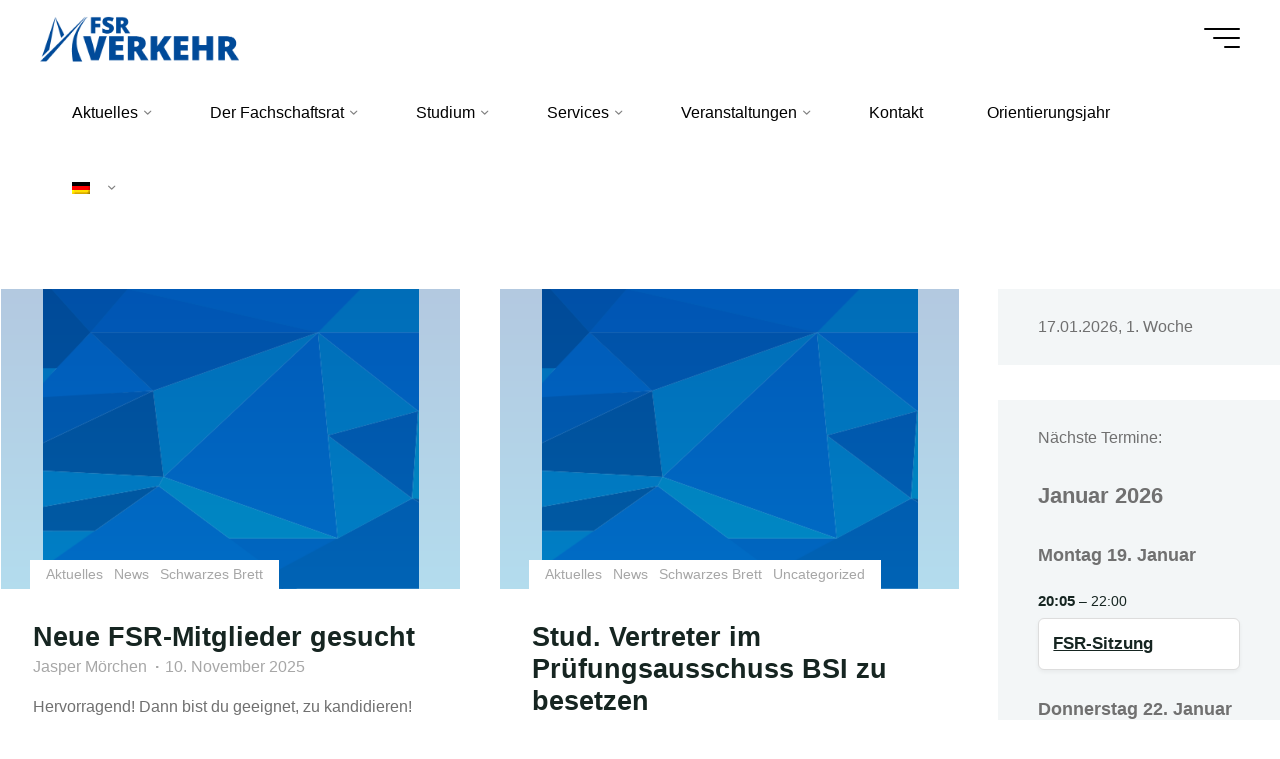

--- FILE ---
content_type: text/html; charset=UTF-8
request_url: https://www.fsr-verkehr.de/category/schwarzes-brett/
body_size: 26116
content:
<!DOCTYPE html>
<html lang="de">
<head>
<meta name="viewport" content="width=device-width, user-scalable=yes, initial-scale=1.0">
<meta http-equiv="X-UA-Compatible" content="IE=edge" /><meta charset="UTF-8">
<link rel="profile" href="http://gmpg.org/xfn/11">
<title>Schwarzes Brett &#8211; FSR Verkehr</title>
<meta name='robots' content='max-image-preview:large' />
	<style>img:is([sizes="auto" i], [sizes^="auto," i]) { contain-intrinsic-size: 3000px 1500px }</style>
	<link rel='dns-prefetch' href='//www.fsr-verkehr.de' />
<link rel="alternate" type="application/rss+xml" title="FSR Verkehr &raquo; Feed" href="https://www.fsr-verkehr.de/feed/" />
<link rel="alternate" type="application/rss+xml" title="FSR Verkehr &raquo; Kommentar-Feed" href="https://www.fsr-verkehr.de/comments/feed/" />
<link rel="alternate" type="application/rss+xml" title="FSR Verkehr &raquo; Schwarzes Brett Kategorie-Feed" href="https://www.fsr-verkehr.de/category/schwarzes-brett/feed/" />
<script>
window._wpemojiSettings = {"baseUrl":"https:\/\/s.w.org\/images\/core\/emoji\/15.0.3\/72x72\/","ext":".png","svgUrl":"https:\/\/s.w.org\/images\/core\/emoji\/15.0.3\/svg\/","svgExt":".svg","source":{"concatemoji":"https:\/\/www.fsr-verkehr.de\/wp-includes\/js\/wp-emoji-release.min.js?ver=6.7.4"}};
/*! This file is auto-generated */
!function(i,n){var o,s,e;function c(e){try{var t={supportTests:e,timestamp:(new Date).valueOf()};sessionStorage.setItem(o,JSON.stringify(t))}catch(e){}}function p(e,t,n){e.clearRect(0,0,e.canvas.width,e.canvas.height),e.fillText(t,0,0);var t=new Uint32Array(e.getImageData(0,0,e.canvas.width,e.canvas.height).data),r=(e.clearRect(0,0,e.canvas.width,e.canvas.height),e.fillText(n,0,0),new Uint32Array(e.getImageData(0,0,e.canvas.width,e.canvas.height).data));return t.every(function(e,t){return e===r[t]})}function u(e,t,n){switch(t){case"flag":return n(e,"\ud83c\udff3\ufe0f\u200d\u26a7\ufe0f","\ud83c\udff3\ufe0f\u200b\u26a7\ufe0f")?!1:!n(e,"\ud83c\uddfa\ud83c\uddf3","\ud83c\uddfa\u200b\ud83c\uddf3")&&!n(e,"\ud83c\udff4\udb40\udc67\udb40\udc62\udb40\udc65\udb40\udc6e\udb40\udc67\udb40\udc7f","\ud83c\udff4\u200b\udb40\udc67\u200b\udb40\udc62\u200b\udb40\udc65\u200b\udb40\udc6e\u200b\udb40\udc67\u200b\udb40\udc7f");case"emoji":return!n(e,"\ud83d\udc26\u200d\u2b1b","\ud83d\udc26\u200b\u2b1b")}return!1}function f(e,t,n){var r="undefined"!=typeof WorkerGlobalScope&&self instanceof WorkerGlobalScope?new OffscreenCanvas(300,150):i.createElement("canvas"),a=r.getContext("2d",{willReadFrequently:!0}),o=(a.textBaseline="top",a.font="600 32px Arial",{});return e.forEach(function(e){o[e]=t(a,e,n)}),o}function t(e){var t=i.createElement("script");t.src=e,t.defer=!0,i.head.appendChild(t)}"undefined"!=typeof Promise&&(o="wpEmojiSettingsSupports",s=["flag","emoji"],n.supports={everything:!0,everythingExceptFlag:!0},e=new Promise(function(e){i.addEventListener("DOMContentLoaded",e,{once:!0})}),new Promise(function(t){var n=function(){try{var e=JSON.parse(sessionStorage.getItem(o));if("object"==typeof e&&"number"==typeof e.timestamp&&(new Date).valueOf()<e.timestamp+604800&&"object"==typeof e.supportTests)return e.supportTests}catch(e){}return null}();if(!n){if("undefined"!=typeof Worker&&"undefined"!=typeof OffscreenCanvas&&"undefined"!=typeof URL&&URL.createObjectURL&&"undefined"!=typeof Blob)try{var e="postMessage("+f.toString()+"("+[JSON.stringify(s),u.toString(),p.toString()].join(",")+"));",r=new Blob([e],{type:"text/javascript"}),a=new Worker(URL.createObjectURL(r),{name:"wpTestEmojiSupports"});return void(a.onmessage=function(e){c(n=e.data),a.terminate(),t(n)})}catch(e){}c(n=f(s,u,p))}t(n)}).then(function(e){for(var t in e)n.supports[t]=e[t],n.supports.everything=n.supports.everything&&n.supports[t],"flag"!==t&&(n.supports.everythingExceptFlag=n.supports.everythingExceptFlag&&n.supports[t]);n.supports.everythingExceptFlag=n.supports.everythingExceptFlag&&!n.supports.flag,n.DOMReady=!1,n.readyCallback=function(){n.DOMReady=!0}}).then(function(){return e}).then(function(){var e;n.supports.everything||(n.readyCallback(),(e=n.source||{}).concatemoji?t(e.concatemoji):e.wpemoji&&e.twemoji&&(t(e.twemoji),t(e.wpemoji)))}))}((window,document),window._wpemojiSettings);
</script>
<link rel='stylesheet' id='mec-select2-style-css' href='https://www.fsr-verkehr.de/wp-content/plugins/modern-events-calendar-lite/assets/packages/select2/select2.min.css?ver=6.5.6' media='all' />
<link rel='stylesheet' id='mec-font-icons-css' href='https://www.fsr-verkehr.de/wp-content/plugins/modern-events-calendar-lite/assets/css/iconfonts.css?ver=6.7.4' media='all' />
<link rel='stylesheet' id='mec-frontend-style-css' href='https://www.fsr-verkehr.de/wp-content/plugins/modern-events-calendar-lite/assets/css/frontend.min.css?ver=6.5.6' media='all' />
<link rel='stylesheet' id='mec-tooltip-style-css' href='https://www.fsr-verkehr.de/wp-content/plugins/modern-events-calendar-lite/assets/packages/tooltip/tooltip.css?ver=6.7.4' media='all' />
<link rel='stylesheet' id='mec-tooltip-shadow-style-css' href='https://www.fsr-verkehr.de/wp-content/plugins/modern-events-calendar-lite/assets/packages/tooltip/tooltipster-sideTip-shadow.min.css?ver=6.7.4' media='all' />
<link rel='stylesheet' id='featherlight-css' href='https://www.fsr-verkehr.de/wp-content/plugins/modern-events-calendar-lite/assets/packages/featherlight/featherlight.css?ver=6.7.4' media='all' />
<link rel='stylesheet' id='mec-lity-style-css' href='https://www.fsr-verkehr.de/wp-content/plugins/modern-events-calendar-lite/assets/packages/lity/lity.min.css?ver=6.7.4' media='all' />
<link rel='stylesheet' id='mec-general-calendar-style-css' href='https://www.fsr-verkehr.de/wp-content/plugins/modern-events-calendar-lite/assets/css/mec-general-calendar.css?ver=6.7.4' media='all' />
<style id='wp-emoji-styles-inline-css'>

	img.wp-smiley, img.emoji {
		display: inline !important;
		border: none !important;
		box-shadow: none !important;
		height: 1em !important;
		width: 1em !important;
		margin: 0 0.07em !important;
		vertical-align: -0.1em !important;
		background: none !important;
		padding: 0 !important;
	}
</style>
<link rel='stylesheet' id='wp-block-library-css' href='https://www.fsr-verkehr.de/wp-includes/css/dist/block-library/style.min.css?ver=6.7.4' media='all' />
<style id='classic-theme-styles-inline-css'>
/*! This file is auto-generated */
.wp-block-button__link{color:#fff;background-color:#32373c;border-radius:9999px;box-shadow:none;text-decoration:none;padding:calc(.667em + 2px) calc(1.333em + 2px);font-size:1.125em}.wp-block-file__button{background:#32373c;color:#fff;text-decoration:none}
</style>
<style id='global-styles-inline-css'>
:root{--wp--preset--aspect-ratio--square: 1;--wp--preset--aspect-ratio--4-3: 4/3;--wp--preset--aspect-ratio--3-4: 3/4;--wp--preset--aspect-ratio--3-2: 3/2;--wp--preset--aspect-ratio--2-3: 2/3;--wp--preset--aspect-ratio--16-9: 16/9;--wp--preset--aspect-ratio--9-16: 9/16;--wp--preset--color--black: #000000;--wp--preset--color--cyan-bluish-gray: #abb8c3;--wp--preset--color--white: #ffffff;--wp--preset--color--pale-pink: #f78da7;--wp--preset--color--vivid-red: #cf2e2e;--wp--preset--color--luminous-vivid-orange: #ff6900;--wp--preset--color--luminous-vivid-amber: #fcb900;--wp--preset--color--light-green-cyan: #7bdcb5;--wp--preset--color--vivid-green-cyan: #00d084;--wp--preset--color--pale-cyan-blue: #8ed1fc;--wp--preset--color--vivid-cyan-blue: #0693e3;--wp--preset--color--vivid-purple: #9b51e0;--wp--preset--color--accent-1: #004a99;--wp--preset--color--accent-2: #008bc6;--wp--preset--color--headings: #162521;--wp--preset--color--sitetext: #707070;--wp--preset--color--sitebg: #ffffff;--wp--preset--gradient--vivid-cyan-blue-to-vivid-purple: linear-gradient(135deg,rgba(6,147,227,1) 0%,rgb(155,81,224) 100%);--wp--preset--gradient--light-green-cyan-to-vivid-green-cyan: linear-gradient(135deg,rgb(122,220,180) 0%,rgb(0,208,130) 100%);--wp--preset--gradient--luminous-vivid-amber-to-luminous-vivid-orange: linear-gradient(135deg,rgba(252,185,0,1) 0%,rgba(255,105,0,1) 100%);--wp--preset--gradient--luminous-vivid-orange-to-vivid-red: linear-gradient(135deg,rgba(255,105,0,1) 0%,rgb(207,46,46) 100%);--wp--preset--gradient--very-light-gray-to-cyan-bluish-gray: linear-gradient(135deg,rgb(238,238,238) 0%,rgb(169,184,195) 100%);--wp--preset--gradient--cool-to-warm-spectrum: linear-gradient(135deg,rgb(74,234,220) 0%,rgb(151,120,209) 20%,rgb(207,42,186) 40%,rgb(238,44,130) 60%,rgb(251,105,98) 80%,rgb(254,248,76) 100%);--wp--preset--gradient--blush-light-purple: linear-gradient(135deg,rgb(255,206,236) 0%,rgb(152,150,240) 100%);--wp--preset--gradient--blush-bordeaux: linear-gradient(135deg,rgb(254,205,165) 0%,rgb(254,45,45) 50%,rgb(107,0,62) 100%);--wp--preset--gradient--luminous-dusk: linear-gradient(135deg,rgb(255,203,112) 0%,rgb(199,81,192) 50%,rgb(65,88,208) 100%);--wp--preset--gradient--pale-ocean: linear-gradient(135deg,rgb(255,245,203) 0%,rgb(182,227,212) 50%,rgb(51,167,181) 100%);--wp--preset--gradient--electric-grass: linear-gradient(135deg,rgb(202,248,128) 0%,rgb(113,206,126) 100%);--wp--preset--gradient--midnight: linear-gradient(135deg,rgb(2,3,129) 0%,rgb(40,116,252) 100%);--wp--preset--font-size--small: 10px;--wp--preset--font-size--medium: 20px;--wp--preset--font-size--large: 25px;--wp--preset--font-size--x-large: 42px;--wp--preset--font-size--normal: 16px;--wp--preset--font-size--larger: 40px;--wp--preset--spacing--20: 0.44rem;--wp--preset--spacing--30: 0.67rem;--wp--preset--spacing--40: 1rem;--wp--preset--spacing--50: 1.5rem;--wp--preset--spacing--60: 2.25rem;--wp--preset--spacing--70: 3.38rem;--wp--preset--spacing--80: 5.06rem;--wp--preset--shadow--natural: 6px 6px 9px rgba(0, 0, 0, 0.2);--wp--preset--shadow--deep: 12px 12px 50px rgba(0, 0, 0, 0.4);--wp--preset--shadow--sharp: 6px 6px 0px rgba(0, 0, 0, 0.2);--wp--preset--shadow--outlined: 6px 6px 0px -3px rgba(255, 255, 255, 1), 6px 6px rgba(0, 0, 0, 1);--wp--preset--shadow--crisp: 6px 6px 0px rgba(0, 0, 0, 1);}:where(.is-layout-flex){gap: 0.5em;}:where(.is-layout-grid){gap: 0.5em;}body .is-layout-flex{display: flex;}.is-layout-flex{flex-wrap: wrap;align-items: center;}.is-layout-flex > :is(*, div){margin: 0;}body .is-layout-grid{display: grid;}.is-layout-grid > :is(*, div){margin: 0;}:where(.wp-block-columns.is-layout-flex){gap: 2em;}:where(.wp-block-columns.is-layout-grid){gap: 2em;}:where(.wp-block-post-template.is-layout-flex){gap: 1.25em;}:where(.wp-block-post-template.is-layout-grid){gap: 1.25em;}.has-black-color{color: var(--wp--preset--color--black) !important;}.has-cyan-bluish-gray-color{color: var(--wp--preset--color--cyan-bluish-gray) !important;}.has-white-color{color: var(--wp--preset--color--white) !important;}.has-pale-pink-color{color: var(--wp--preset--color--pale-pink) !important;}.has-vivid-red-color{color: var(--wp--preset--color--vivid-red) !important;}.has-luminous-vivid-orange-color{color: var(--wp--preset--color--luminous-vivid-orange) !important;}.has-luminous-vivid-amber-color{color: var(--wp--preset--color--luminous-vivid-amber) !important;}.has-light-green-cyan-color{color: var(--wp--preset--color--light-green-cyan) !important;}.has-vivid-green-cyan-color{color: var(--wp--preset--color--vivid-green-cyan) !important;}.has-pale-cyan-blue-color{color: var(--wp--preset--color--pale-cyan-blue) !important;}.has-vivid-cyan-blue-color{color: var(--wp--preset--color--vivid-cyan-blue) !important;}.has-vivid-purple-color{color: var(--wp--preset--color--vivid-purple) !important;}.has-black-background-color{background-color: var(--wp--preset--color--black) !important;}.has-cyan-bluish-gray-background-color{background-color: var(--wp--preset--color--cyan-bluish-gray) !important;}.has-white-background-color{background-color: var(--wp--preset--color--white) !important;}.has-pale-pink-background-color{background-color: var(--wp--preset--color--pale-pink) !important;}.has-vivid-red-background-color{background-color: var(--wp--preset--color--vivid-red) !important;}.has-luminous-vivid-orange-background-color{background-color: var(--wp--preset--color--luminous-vivid-orange) !important;}.has-luminous-vivid-amber-background-color{background-color: var(--wp--preset--color--luminous-vivid-amber) !important;}.has-light-green-cyan-background-color{background-color: var(--wp--preset--color--light-green-cyan) !important;}.has-vivid-green-cyan-background-color{background-color: var(--wp--preset--color--vivid-green-cyan) !important;}.has-pale-cyan-blue-background-color{background-color: var(--wp--preset--color--pale-cyan-blue) !important;}.has-vivid-cyan-blue-background-color{background-color: var(--wp--preset--color--vivid-cyan-blue) !important;}.has-vivid-purple-background-color{background-color: var(--wp--preset--color--vivid-purple) !important;}.has-black-border-color{border-color: var(--wp--preset--color--black) !important;}.has-cyan-bluish-gray-border-color{border-color: var(--wp--preset--color--cyan-bluish-gray) !important;}.has-white-border-color{border-color: var(--wp--preset--color--white) !important;}.has-pale-pink-border-color{border-color: var(--wp--preset--color--pale-pink) !important;}.has-vivid-red-border-color{border-color: var(--wp--preset--color--vivid-red) !important;}.has-luminous-vivid-orange-border-color{border-color: var(--wp--preset--color--luminous-vivid-orange) !important;}.has-luminous-vivid-amber-border-color{border-color: var(--wp--preset--color--luminous-vivid-amber) !important;}.has-light-green-cyan-border-color{border-color: var(--wp--preset--color--light-green-cyan) !important;}.has-vivid-green-cyan-border-color{border-color: var(--wp--preset--color--vivid-green-cyan) !important;}.has-pale-cyan-blue-border-color{border-color: var(--wp--preset--color--pale-cyan-blue) !important;}.has-vivid-cyan-blue-border-color{border-color: var(--wp--preset--color--vivid-cyan-blue) !important;}.has-vivid-purple-border-color{border-color: var(--wp--preset--color--vivid-purple) !important;}.has-vivid-cyan-blue-to-vivid-purple-gradient-background{background: var(--wp--preset--gradient--vivid-cyan-blue-to-vivid-purple) !important;}.has-light-green-cyan-to-vivid-green-cyan-gradient-background{background: var(--wp--preset--gradient--light-green-cyan-to-vivid-green-cyan) !important;}.has-luminous-vivid-amber-to-luminous-vivid-orange-gradient-background{background: var(--wp--preset--gradient--luminous-vivid-amber-to-luminous-vivid-orange) !important;}.has-luminous-vivid-orange-to-vivid-red-gradient-background{background: var(--wp--preset--gradient--luminous-vivid-orange-to-vivid-red) !important;}.has-very-light-gray-to-cyan-bluish-gray-gradient-background{background: var(--wp--preset--gradient--very-light-gray-to-cyan-bluish-gray) !important;}.has-cool-to-warm-spectrum-gradient-background{background: var(--wp--preset--gradient--cool-to-warm-spectrum) !important;}.has-blush-light-purple-gradient-background{background: var(--wp--preset--gradient--blush-light-purple) !important;}.has-blush-bordeaux-gradient-background{background: var(--wp--preset--gradient--blush-bordeaux) !important;}.has-luminous-dusk-gradient-background{background: var(--wp--preset--gradient--luminous-dusk) !important;}.has-pale-ocean-gradient-background{background: var(--wp--preset--gradient--pale-ocean) !important;}.has-electric-grass-gradient-background{background: var(--wp--preset--gradient--electric-grass) !important;}.has-midnight-gradient-background{background: var(--wp--preset--gradient--midnight) !important;}.has-small-font-size{font-size: var(--wp--preset--font-size--small) !important;}.has-medium-font-size{font-size: var(--wp--preset--font-size--medium) !important;}.has-large-font-size{font-size: var(--wp--preset--font-size--large) !important;}.has-x-large-font-size{font-size: var(--wp--preset--font-size--x-large) !important;}
:where(.wp-block-post-template.is-layout-flex){gap: 1.25em;}:where(.wp-block-post-template.is-layout-grid){gap: 1.25em;}
:where(.wp-block-columns.is-layout-flex){gap: 2em;}:where(.wp-block-columns.is-layout-grid){gap: 2em;}
:root :where(.wp-block-pullquote){font-size: 1.5em;line-height: 1.6;}
</style>
<link rel='stylesheet' id='pb-accordion-blocks-style-css' href='https://www.fsr-verkehr.de/wp-content/plugins/accordion-blocks/build/index.css?ver=1.5.0' media='all' />
<link rel='stylesheet' id='dropdowncss-css' href='https://www.fsr-verkehr.de/wp-content/plugins/dropdown-and-scrollable-text/assets/dropdowncss.css?ver=6.7.4' media='all' />
<link rel='stylesheet' id='scrollbarcss-css' href='https://www.fsr-verkehr.de/wp-content/plugins/dropdown-and-scrollable-text/assets/jquery.mCustomScrollbar.min.css?ver=6.7.4' media='all' />
<link rel='stylesheet' id='fsrscreen_pluginStyles-css' href='https://www.fsr-verkehr.de/wp-content/plugins/fsrscreen/assets/styles.php?ver=6.7.4' media='all' />
<link rel='stylesheet' id='dashicons-css' href='https://www.fsr-verkehr.de/wp-includes/css/dashicons.min.css?ver=6.7.4' media='all' />
<link rel='stylesheet' id='post-views-counter-frontend-css' href='https://www.fsr-verkehr.de/wp-content/plugins/post-views-counter/css/frontend.min.css?ver=1.5.1' media='all' />
<link rel='stylesheet' id='bravada-themefonts-css' href='https://www.fsr-verkehr.de/wp-content/themes/bravada/resources/fonts/fontfaces.css?ver=1.1.4' media='all' />
<link rel='stylesheet' id='bravada-main-css' href='https://www.fsr-verkehr.de/wp-content/themes/bravada/style.css?ver=1.1.4' media='all' />
<style id='bravada-main-inline-css'>
 body:not(.bravada-landing-page):not(.page-id-9795) #container, #colophon-inside, .footer-inside, #breadcrumbs-container-inside { margin: 0 auto; max-width: 1500px; } body:not(.bravada-landing-page):not(.page-id-9795) #container { max-width: calc( 1500px - 4em ); } #primary { width: 320px; } #secondary { width: 320px; } #container.one-column .main { width: 100%; } #container.two-columns-right #secondary { float: right; } #container.two-columns-right .main, .two-columns-right #breadcrumbs { width: calc( 100% - 320px ); float: left; } #container.two-columns-left #primary { float: left; } #container.two-columns-left .main, .two-columns-left #breadcrumbs { width: calc( 100% - 320px ); float: right; } #container.three-columns-right #primary, #container.three-columns-left #primary, #container.three-columns-sided #primary { float: left; } #container.three-columns-right #secondary, #container.three-columns-left #secondary, #container.three-columns-sided #secondary { float: left; } #container.three-columns-right #primary, #container.three-columns-left #secondary { margin-left: 0%; margin-right: 0%; } #container.three-columns-right .main, .three-columns-right #breadcrumbs { width: calc( 100% - 640px ); float: left; } #container.three-columns-left .main, .three-columns-left #breadcrumbs { width: calc( 100% - 640px ); float: right; } #container.three-columns-sided #secondary { float: right; } #container.three-columns-sided .main, .three-columns-sided #breadcrumbs { width: calc( 100% - 640px ); float: right; } .three-columns-sided #breadcrumbs { margin: 0 calc( 0% + 320px ) 0 -1920px; } #site-text { clip: rect(1px, 1px, 1px, 1px); height: 1px; overflow: hidden; position: absolute !important; width: 1px; word-wrap: normal !important; } html { font-family: Myriad Pro, Myriad,Arial, sans-serif; font-size: 16px; font-weight: 400; line-height: 1.8; ; } #site-title { font-family: Myriad Pro, Myriad,Arial, sans-serif; font-size: 1.3em; font-weight: 700; } #site-text { ; } nav#mobile-menu #mobile-nav a { font-family: Myriad Pro, Myriad,Arial, sans-serif; font-size: 2.5em; font-weight: 700; font-size: clamp(1.3rem, 5vw, 2.5em); ; } nav#mobile-menu #mobile-nav ul.sub-menu a { font-size: clamp(1.1rem, 4vw, 2em); } nav#mobile-menu input[type=search] { font-family: Myriad Pro, Myriad,Arial, sans-serif; } .widget-title, #comments-title, #reply-title, .related-posts .related-main-title, .main .author-info .page-title { font-family: Myriad Pro, Myriad,Arial, sans-serif; font-size: 1.2em; font-weight: 700; line-height: 1.8; margin-bottom: 0.5em; ; } .widget-title::after, #comments-title::after, #reply-title::after, .related-posts .related-main-title::after { margin-bottom: 0.5em; } .widget-container { font-family: Myriad Pro, Myriad,Arial, sans-serif; font-size: 1em; font-weight: 400; } .widget-container ul li { line-height: 1.8; ; } .entry-title, .main .page-title { font-family: Myriad Pro, Myriad,Arial, sans-serif; font-size: 1.7em; font-weight: 700; ; } body:not(.single) .entry-meta > span { font-family: Myriad Pro, Myriad,Arial, sans-serif; font-size: 1em; font-weight: 300; ; } /* single post titles/metas */ #header-page-title .entry-title, .singular-title, .lp-staticslider .staticslider-caption-title, .seriousslider-theme .seriousslider-caption-title { font-family: Myriad Pro, Myriad,Arial, sans-serif; font-size: 5em; font-weight: 700; font-size: clamp(2.5em, 5vw, 5em ); line-height: 1.3; ; } .single .entry-meta > span { font-family: Myriad Pro, Myriad,Arial, sans-serif; font-size: 1.1em; font-weight: 300; ; } h1 { font-size: 2.33em; } h2 { font-size: 2.06em; } h3 { font-size: 1.79em; } h4 { font-size: 1.52em; } h5 { font-size: 1.25em; } h6 { font-size: 0.98em; } h1, h2, h3, h4 { font-family: Myriad Pro, Myriad,Arial, sans-serif; font-weight: 700; ; } .entry-content h1, .entry-summary h1, .entry-content h2, .entry-summary h2, .entry-content h3, .entry-summary h3, .entry-content h4, .entry-summary h4, .entry-content h5, .entry-summary h5, .entry-content h6, .entry-summary h6 { line-height: 1.2; margin-bottom: 0.5em; } .lp-section-header .lp-section-desc, .lp-box-title, .lp-tt-title, #nav-fixed a + a, #nav-below span, .lp-blocks.lp-blocks1 .lp-block .lp-block-readmore { font-family: Myriad Pro, Myriad,Arial, sans-serif; } .lp-section-header .lp-section-title { font-family: Myriad Pro, Myriad,Arial, sans-serif; } blockquote cite { font-family: Myriad Pro, Myriad,Arial, sans-serif; } :root { --bravada-accent-1: #004a99; --bravada-accent-2: #008bc6; } .bravada-accent-1 { color: #004a99; } .bravada-accent-2 { color: #008bc6; } .bravada-accent-1-bg { background-color: #004a99; } .bravada-accent-2-bg { background-color: #008bc6; } body { color: #707070; background-color: #ffffff; } .lp-staticslider .staticslider-caption-text a { color: #ffffff; } #site-header-main, .menu-search-animated .searchform input[type="search"], #access .menu-search-animated .searchform, .site-header-bottom-fixed, .bravada-over-menu .site-header-bottom.header-fixed .site-header-bottom-fixed { background-color: #ffffff; } .bravada-over-menu .site-header-bottom-fixed { background: transparent; } .bravada-over-menu .header-fixed.site-header-bottom #site-title a, .bravada-over-menu .header-fixed.site-header-bottom #site-description { color: #004a99; } .bravada-over-menu #site-title a, .bravada-over-menu #site-description, .bravada-over-menu #access > div > ul > li, .bravada-over-menu #access > div > ul > li > a, .bravada-over-menu .site-header-bottom:not(.header-fixed) #nav-toggle, #breadcrumbs-container span, #breadcrumbs-container a, #breadcrumbs-container i { color: #ffffff; } #bmobile #site-title a { color: #004a99; } #site-title a::before { background: #004a99; } body:not(.bravada-over-menu) .site-header-bottom #site-title a::before, .bravada-over-menu .header-fixed.site-header-bottom #site-title a::before { background: #008bc6; } body:not(.bravada-over-menu) .site-header-bottom #site-title a:hover { color: #004a99; } #site-title a:hover::before { background: #008bc6; } #access > div > ul > li, #access > div > ul > li > a, .bravada-over-menu .header-fixed.site-header-bottom #access > div > ul > li:not([class*='current']), .bravada-over-menu .header-fixed.site-header-bottom #access > div > ul > li:not([class*='current']) > a { color: #020202; } .hamburger span { background-color: #020202; } #mobile-menu, nav#mobile-menu #mobile-nav a { color: #ffffff; } nav#mobile-menu #mobile-nav > li.current_page_item > a, nav#mobile-menu #mobile-nav > li.current-menu-item > a, nav#mobile-menu #mobile-nav > li.current_page_ancestor > a, nav#mobile-menu #mobile-nav > li.current-menu-ancestor > a, nav#mobile-menu #mobile-nav a:hover { color: #004a99; } nav#mobile-menu { color: #ffffff; background-color: #008bc6; } #mobile-nav .searchform input[type="search"] { border-color: #ffffff; } .burgermenu-active.bravada-over-menu .site-header-bottom.header-fixed .site-header-bottom-fixed { background-color: transparent; } .burgermenu-active.bravada-over-menu .site-header-bottom .hamburger span { background-color: #ffffff; } .bravada-over-menu:not(.burgermenu-active) .site-header-bottom:not(.header-fixed) .hamburger span { background-color: #ffffff; } .bravada-over-menu .header-fixed.site-header-bottom .side-section-element.widget_cryout_socials a:hover::before, .side-section-element.widget_cryout_socials a:hover::before { color: #ffffff; } #access ul.sub-menu li a, #access ul.children li a, .topmenu ul li a { color: #ffffff; } #access ul.sub-menu li a, #access ul.children li a { background-color: #008bc6; } #access ul.sub-menu li a:hover, #access ul.children li a:hover { color: #004a99; } #access > div > ul > li.current_page_item > a, #access > div > ul > li.current-menu-item > a, #access > div > ul > li.current_page_ancestor > a, #access > div > ul > li.current-menu-ancestor > a, .bravada-over-menu .header-fixed.site-header-bottom #access > div > ul > li > a { color: #004a99; } #access ul.children > li.current_page_item > a, #access ul.sub-menu > li.current-menu-item > a, #access ul.children > li.current_page_ancestor > a, #access ul.sub-menu > li.current-menu-ancestor > a { opacity: 0.95; } #access > div > ul ul > li a:not(:only-child)::after { border-left-color: #008bc6; } #access > div > ul > li > ul::before { border-bottom-color: #008bc6; } #access ul li.special1 > a { background-color: #f0f0f0; } #access ul li.special2 > a { background-color: #020202; color: #ffffff; } #access ul li.accent1 > a { background-color: #004a99; color: #ffffff; } #access ul li.accent2 > a { background-color: #008bc6; color: #ffffff; } #access ul li.accent1 > a:hover, #access ul li.accent2 > a:hover { color: #ffffff; } #access > div > ul > li.accent1 > a > span::before, #access > div > ul > li.accent2 > a > span::before { background-color: #ffffff; } article.hentry, body:not(.blog):not(.page-template-template-blog):not(.archive):not(.search) #container:not(.bravada-landing-page) .main, body.bravada-boxed-layout:not(.bravada-landing-page) #container { background-color: #ffffff; } .pagination span { color: #008bc6; } .pagination a:hover { background-color: #004a99; color: #ffffff; } #header-overlay, .lp-staticslider::after, .seriousslider-theme .item::after { background-color: #08415c; background: -webkit-linear-gradient( 90deg, #08415c 0%, #1c110a 100%); background: linear-gradient( 180deg, #08415c 0%, #1c110a 100%); opacity: 0.6; pointer-events: none; } #header-page-title #header-page-title-inside, #header-page-title .entry-title, #header-page-title .entry-meta span, #header-page-title .entry-meta a, #header-page-title .entry-meta time, #header-page-title .entry-meta .icon-metas::before, #header-page-title .byline, #header-page-title #breadcrumbs-nav, .lp-staticslider .staticslider-caption-inside, .seriousslider-theme .seriousslider-caption-inside { color: #ffffff; } #primary .widget-container { background-color: #f3f6f7; border-color: #e2e5e6; padding: 1.5em 2.5em; } @media (max-width: 1024px) { .cryout #container #primary .widget-container { padding: 1em; } } #secondary .widget-container { background-color: #f3f6f7; border-color: #e2e5e6; padding: 1.5em 2.5em; } @media (max-width: 1024px) { .cryout #container #secondary .widget-container { padding: 1em; } } #colophon, #footer { background-color: #ffffff; color: #000000; } .post-thumbnail-container .featured-image-overlay::before { background-color: #004a99; background: -webkit-gradient(linear, left top, left bottom, from(#004a99), to(#008bc6)); background: linear-gradient(to bottom, #004a99, #008bc6); } .post-thumbnail-container .featured-image-overlay::after { background-color: #004a99; background: -webkit-gradient(linear, left top, left bottom, from(#004a99), to(#008bc6)); background: linear-gradient(to bottom, #008bc6, #004a99); } .main #content-masonry .post-thumbnail-container:hover + .entry-after-image .entry-title a { color: #004a99; } @media (max-width: 720px) { .bravada-magazine-one .main #content-masonry .post-thumbnail-container + .entry-after-image { background-color: #ffffff; } } .entry-title a:active, .entry-title a:hover { color: #004a99; } span.entry-format { color: #004a99; } .main #content-masonry .format-link .entry-content a { background-color: #004a99; color: #ffffff; } .main #content-masonry .format-link::after { color: #ffffff; } .cryout article.hentry.format-image, .cryout article.hentry.format-audio, .cryout article.hentry.format-video { background-color: #ffffff; } .format-aside, .format-quote { border-color: #eeeeee; } .single .author-info { border-color: #eeeeee; } .entry-content h5, .entry-content h6, .lp-text-content h5, .lp-text-content h6 { color: #008bc6; } .entry-content blockquote::before, .entry-content blockquote::after { color: rgba(112,112,112,0.2); } .entry-content h1, .entry-content h2, .entry-content h3, .entry-content h4, .lp-text-content h1, .lp-text-content h2, .lp-text-content h3, .lp-text-content h4 { color: #162521; } .entry-title, .page-title { color: #162521; } a { color: #004a99; } a:hover, .widget-area a, .entry-meta span a:hover, .comments-link a { color: #008bc6; } .comments-link a:hover, .widget-area a:hover { color: #004a99; } .socials a::before, .socials a:hover::before { color: #004a99; } .socials a::after, .socials a:hover::after { color: #008bc6; } .bravada-normalizedtags #content .tagcloud a { color: #ffffff; background-color: #004a99; } .bravada-normalizedtags #content .tagcloud a:hover { background-color: #008bc6; } #nav-fixed i { background-color: #dbdbdb; } #nav-fixed .nav-next:hover i, #nav-fixed .nav-previous:hover i { background-color: #008bc6; } #nav-fixed a:hover + a, #nav-fixed a + a:hover { background-color: rgba(0,139,198,1); } #nav-fixed i, #nav-fixed span { color: #ffffff; } button#toTop i::before { color: #004a99; } button#toTop i::after { color: #008bc6; } @media (max-width: 800px) { .cryout #footer-bottom .footer-inside { padding-top: 2.5em; } .cryout .footer-inside a#toTop { background-color: #004a99; color: #ffffff; } .cryout .footer-inside a#toTop:hover { opacity: 0.8;} } .entry-meta .icon-metas:before { color: #b5b5b5; } #site-title span a::before { width: calc(100% - 1.2em); } .bravada-caption-one .main .wp-caption .wp-caption-text { border-bottom-color: #eeeeee; } .bravada-caption-two .main .wp-caption .wp-caption-text { background-color: #f5f5f5; } .bravada-image-one .entry-content img[class*="align"], .bravada-image-one .entry-summary img[class*="align"], .bravada-image-two .entry-content img[class*='align'], .bravada-image-two .entry-summary img[class*='align'] { border-color: #eeeeee; } .bravada-image-five .entry-content img[class*='align'], .bravada-image-five .entry-summary img[class*='align'] { border-color: #004a99; } .entry-summary .excerpt-fade { background-image: linear-gradient(to left, #ffffff, transparent); } /* diffs */ span.edit-link a.post-edit-link, span.edit-link a.post-edit-link:hover, span.edit-link .icon-edit:before { color: #707070; } .searchform { border-color: #ebebeb; } .entry-meta span, .entry-meta a, .entry-utility span, .entry-utility a, .entry-meta time, #breadcrumbs-nav { color: #a7a7a7; } .main #content-masonry .post-thumbnail-container span.bl_categ, .main #content-masonry .post-thumbnail-container .comments-link { background-color: #ffffff; } .footermenu ul li span.sep { color: #004a99; } .entry-meta a::after, .entry-utility a::after { background: #008bc6; } #header-page-title .category-metas a { color: #004a99; } .entry-meta .author:hover .avatar { border-color: #004a99; } .animated-title span.cry-single.animated-letter, .animated-title span.cry-double.animated-letter { color: #004a99; } span.entry-sticky { color: #008bc6; } #commentform { } code, #nav-below .nav-previous a::before, #nav-below .nav-next a::before { background-color: #eeeeee; } #nav-below .nav-previous::after, #nav-below .nav-next::after { background-color: #004a99; } pre, .comment-author { border-color: #eeeeee; } .commentlist .comment-area, .commentlist .pingback { border-color: #f3f3f3; } .commentlist img.avatar { background-color: #ffffff; } .comment-meta a { color: #bfbfbf; } .commentlist .reply a, .commentlist .author-name, .commentlist .author-name a { background-color: #004a99; color: #ffffff; } .commentlist .reply a:hover { background-color: #008bc6; } select, input[type], textarea { color: #707070; background-color: #f5f5f5; } .sidey select { background-color: #ffffff; } .searchform .searchsubmit { background: #004a99; } .searchform:hover .searchsubmit { background: #008bc6; } .searchform input[type="search"], .searchform input[type="search"]:hover, .searchform input[type="search"]:focus { background-color: #ffffff; } input[type]:hover, textarea:hover, select:hover, input[type]:focus, textarea:focus, select:focus { border-color: #dcdcdc; } button, input[type="button"], input[type="submit"], input[type="reset"] { background-color: #004a99; color: #ffffff; } button:hover, input[type="button"]:hover, input[type="submit"]:hover, input[type="reset"]:hover { background-color: #008bc6; } .comment-form-author input, .comment-form-email input, .comment-form-url input, .comment-form-comment textarea { background-color: #f0f0f0; } .comment-form-author input:hover, .comment-form-email input:hover, .comment-form-url input:hover, .comment-form-comment textarea:hover, .comment-form-author input:focus, .comment-form-email input:focus, .comment-form-url input:focus, .comment-form-comment textarea:focus { background-color: #004a99; color: #ffffff; } .comment-form-author, .comment-form-email { border-color: #ffffff; } hr { background-color: #f0f0f0; } .cryout-preloader-inside .bounce1 { background-color: #004a99; } .cryout-preloader-inside .bounce2 { background-color: #008bc6; } .page-header.pad-container { background-color: #ffffff; } /* gutenberg */ .wp-block-image.alignwide { margin-left: calc( ( 0% + 4em ) * -1 ); margin-right: calc( ( 0% + 4em ) * -1 ); } .wp-block-image.alignwide img { width: calc( 100% + 8em ); max-width: calc( 100% + 8em ); } .has-accent-1-color, .has-accent-1-color:hover { color: #004a99; } .has-accent-2-color, .has-accent-2-color:hover { color: #008bc6; } .has-headings-color, .has-headings-color:hover { color: #162521; } .has-sitetext-color, .has-sitetext-color:hover { color: #707070; } .has-sitebg-color, .has-sitebg-color:hover { color: #ffffff; } .has-accent-1-background-color { background-color: #004a99; } .has-accent-2-background-color { background-color: #008bc6; } .has-headings-background-color { background-color: #162521; } .has-sitetext-background-color { background-color: #707070; } .has-sitebg-background-color { background-color: #ffffff; } .has-small-font-size { font-size: 13px; } .has-regular-font-size { font-size: 16px; } .has-large-font-size { font-size: 19px; } .has-larger-font-size { font-size: 23px; } .has-huge-font-size { font-size: 23px; } /* woocommerce */ .woocommerce-thumbnail-container .woocommerce-buttons-container a, .woocommerce-page #respond input#submit.alt, .woocommerce a.button.alt, .woocommerce-page button.button.alt, .woocommerce input.button.alt, .woocommerce #respond input#submit, .woocommerce a.button, .woocommerce button.button, .woocommerce input.button { } .woocommerce ul.products li.product .woocommerce-loop-category__title, .woocommerce ul.products li.product .woocommerce-loop-product__title, .woocommerce ul.products li.product h3, .woocommerce div.product .product_title, .woocommerce .woocommerce-tabs h2 { font-family: Myriad Pro, Myriad,Arial, sans-serif; } .woocommerce ul.products li.product .woocommerce-loop-category__title, .woocommerce ul.products li.product .woocommerce-loop-product__title, .woocommerce ul.products li.product h3, .woocommerce .star-rating { color: #008bc6; } .woocommerce #respond input#submit, .woocommerce a.button, .woocommerce button.button, .woocommerce input.button { background-color: #004a99; color: #ffffff; line-height: 1.8; } .woocommerce #respond input#submit:hover, .woocommerce a.button:hover, .woocommerce button.button:hover, .woocommerce input.button:hover { background-color: #008bc6; color: #ffffff; } .woocommerce-page #respond input#submit.alt, .woocommerce a.button.alt, .woocommerce-page button.button.alt, .woocommerce input.button.alt { color: #004a99; line-height: 1.8; } .woocommerce-page #respond input#submit.alt::after, .woocommerce a.button.alt::after, .woocommerce-page button.button.alt::after, .woocommerce input.button.alt::after { content: ""; position: absolute; left: 0; top: 0; width: 100%; height: 100%; outline: 2px solid; -webkit-transition: .3s ease all; transition: .3s ease all; } .woocommerce-page #respond input#submit.alt:hover::after, .woocommerce a.button.alt:hover::after, .woocommerce-page button.button.alt:hover::after, .woocommerce input.button.alt:hover::after { opacity: 0; -webkit-transform: scale(1.2, 1.4); transform: scale(1.2, 1.4); } .woocommerce-page #respond input#submit.alt:hover, .woocommerce a.button.alt:hover, .woocommerce-page button.button.alt:hover, .woocommerce input.button.alt:hover { color: #008bc6; } .woocommerce div.product .woocommerce-tabs ul.tabs li.active { border-bottom-color: #ffffff; } .woocommerce #respond input#submit.alt.disabled, .woocommerce #respond input#submit.alt.disabled:hover, .woocommerce #respond input#submit.alt:disabled, .woocommerce #respond input#submit.alt:disabled:hover, .woocommerce #respond input#submit.alt[disabled]:disabled, .woocommerce #respond input#submit.alt[disabled]:disabled:hover, .woocommerce a.button.alt.disabled, .woocommerce a.button.alt.disabled:hover, .woocommerce a.button.alt:disabled, .woocommerce a.button.alt:disabled:hover, .woocommerce a.button.alt[disabled]:disabled, .woocommerce a.button.alt[disabled]:disabled:hover, .woocommerce button.button.alt.disabled, .woocommerce button.button.alt.disabled:hover, .woocommerce button.button.alt:disabled, .woocommerce button.button.alt:disabled:hover, .woocommerce button.button.alt[disabled]:disabled, .woocommerce button.button.alt[disabled]:disabled:hover, .woocommerce input.button.alt.disabled, .woocommerce input.button.alt.disabled:hover, .woocommerce input.button.alt:disabled, .woocommerce input.button.alt:disabled:hover, .woocommerce input.button.alt[disabled]:disabled, .woocommerce input.button.alt[disabled]:disabled:hover { background-color: #008bc6; color: #fff; } .woocommerce div.product .product_title, .woocommerce ul.products li.product .price, .woocommerce div.product p.price, .woocommerce div.product span.price { color: #008bc6} .woocommerce .quantity .qty { background-color: #eeeeee; } .woocommerce-checkout #payment { background: #f5f5f5; } .woocommerce .widget_price_filter .ui-slider .ui-slider-handle { background: #008bc6; } .woocommerce div.product .products > h2, .woocommerce .cart-collaterals h2 { font-family: Myriad Pro, Myriad,Arial, sans-serif; font-size: 1.2em; font-weight: 700; line-height: 1.8; ; } .woocommerce div.product .products > h2::after, .woocommerce .cart-collaterals h2::after { background-color: #004a99 ; } .main .entry-content, .main .entry-summary { text-align: inherit; } .main p, .main ul, .main ol, .main dd, .main pre, .main hr { margin-bottom: 1em; } .main .entry-content p { text-indent: 0em; } .main a.post-featured-image { background-position: center center; } #header-widget-area { width: 33%; right: 10px; } .bravada-striped-table .main thead th, .bravada-bordered-table .main thead th, .bravada-striped-table .main td, .bravada-striped-table .main th, .bravada-bordered-table .main th, .bravada-bordered-table .main td { border-color: #e9e9e9; } .bravada-clean-table .main th, .bravada-striped-table .main tr:nth-child(even) td, .bravada-striped-table .main tr:nth-child(even) th { background-color: #f8f8f8; } .bravada-cropped-featured .main .post-thumbnail-container { height: 300px; } .bravada-responsive-featured .main .post-thumbnail-container { max-height: 300px; height: auto; } article.hentry .article-inner, #content-masonry article.hentry .article-inner { padding: 0%; } .site-header-bottom { height:75px; } .site-header-bottom .site-header-inside { height:75px; } .menu-search-animated, .menu-burger, #sheader-container, .identity, #nav-toggle { height: 75px; line-height: 75px; } #access div > ul > li > a, #access ul li[class*="icon"]::before { line-height:75px; } nav#mobile-menu { padding-top: 85px; } body.admin-bar nav#mobile-menu { padding-top: 117px; } #branding { height: 75px; } .bravada-responsive-headerimage #masthead #header-image-main-inside { max-height: 370px; } .bravada-cropped-headerimage #masthead #header-image-main-inside { height: 370px; } .bravada-landing-page .lp-blocks-inside, .bravada-landing-page .lp-boxes-inside, .bravada-landing-page .lp-text-inside, .bravada-landing-page .lp-posts-inside, .bravada-landing-page .lp-page-inside, .bravada-landing-page .lp-section-header, .bravada-landing-page .content-widget { max-width: 1500px; } @media (min-width: 960px) { .bravada-landing-page .lp-blocks.lp-blocks1 .lp-blocks-inside { max-width: calc(1500px - 5em); background-color: #ffffff; } } #header-page-title #header-page-title-inside, .lp-staticslider .staticslider-caption, .seriousslider.seriousslider-theme .seriousslider-caption { max-width: 1500px; max-width: 85%; padding-top: 85px; } @media (max-width: 1024px) { #header-page-title #header-page-title-inside, .lp-staticslider .staticslider-caption, .seriousslider.seriousslider-theme .seriousslider-caption { max-width: 100%; } } .bravada-landing-page .content-widget { margin: 0 auto; } a.staticslider-button, .seriousslider-theme .seriousslider-caption-buttons a { background-color: #004a99; } a.staticslider-button:hover, .seriousslider-theme .seriousslider-caption-buttons a:hover { background-color: #008bc6; } .widget-title, #comments-title, #reply-title, .related-posts .related-main-title, .main .page-title, #nav-below em, .lp-text .lp-text-title, .lp-boxes-animated .lp-box-title { background-image: linear-gradient(to bottom, rgba(0,74,153,0.4) 0%, rgba(0,74,153,0.4) 100%); } .lp-slider { background-color: #F9F7F5; } .lp-blocks { background-color: #f9f7f5; } .lp-boxes { background-color: #f8f8f8; } .lp-boxes .lp-boxes-inside::before { background-color: #004a99 ; } .lp-boxes ~ .lp-boxes .lp-boxes-inside::before { background-color: #008bc6 ; } .lp-boxes ~ .lp-boxes ~ .lp-boxes .lp-boxes-inside::before { background-color: #004a99 ; } .lp-text { background-color: #eeebe9; } #lp-posts, #lp-page { background-color: #f9f7f5; } .lp-block { background-color: #ffffff; } .lp-block i[class^="blicon"]::before { color: #008bc6; } .lp-block .lp-block-title, .lp-text .lp-text-title { color: #162521; } .lp-block .lp-block-title::after { background-color: #004a99; } .lp-blocks1 .lp-block i[class^="blicon"] +i[class^="blicon"]::before { color: #008bc6; } .lp-block-readmore { color: #c0c0c0; } .lp-block-readmore:hover { color: #004a99; } .lp-text-title { color: #008bc6; } .lp-text-inside .lp-text-background { background-color: #ffffff; } .lp-boxes .lp-box { background-color: #ffffff; } .lp-boxes-animated .box-overlay { background-color: #008bc6; } .lp-boxes-animated .lp-box-readmore { color: #004a99; } .lp-boxes-static .box-overlay { background-color: #004a99; } .lp-box-title { color: #162521; } .lp-box-title:hover { color: #004a99; } .lp-boxes-1 .lp-box .lp-box-image { height: 285px; } #cryout_ajax_more_trigger, .lp-port-readmore { color: #008bc6; } .lpbox-rnd1 { background-color: #c1c1c1; } .lpbox-rnd2 { background-color: #bcbcbc; } .lpbox-rnd3 { background-color: #b7b7b7; } .lpbox-rnd4 { background-color: #b2b2b2; } .lpbox-rnd5 { background-color: #adadad; } .lpbox-rnd6 { background-color: #a8a8a8; } .lpbox-rnd7 { background-color: #a3a3a3; } .lpbox-rnd8 { background-color: #9e9e9e; } 
</style>
<link rel='stylesheet' id='cryout-serious-slider-style-css' href='https://www.fsr-verkehr.de/wp-content/plugins/cryout-serious-slider/resources/style.css?ver=1.2.7' media='all' />
<link rel='stylesheet' id='tablepress-default-css' href='https://www.fsr-verkehr.de/wp-content/plugins/tablepress/css/build/default.css?ver=3.0.3' media='all' />
<link rel='stylesheet' id='ics-calendar-css' href='https://www.fsr-verkehr.de/wp-content/plugins/ics-calendar/assets/style.min.css?ver=11.7.0.2' media='all' />
<style id='ics-calendar-inline-css'>
			.ics-calendar, .r34ics_lightbox {
										--r34ics--color--black: #162521 !important;
												--r34ics--color--white: #ffffff !important;
												--r34ics--color--dimgray: #707070 !important;
												--r34ics--color--gainsboro: #008bc6 !important;
												--r34ics--color--gray: #004a99 !important;
												--r34ics--color--whitesmoke: #f5f5f5 !important;
												--r34ics--color--darkgray: #a9a9a9 !important;
									}
			
</style>
<link rel='stylesheet' id='wpglobus-css' href='https://www.fsr-verkehr.de/wp-content/plugins/wpglobus/includes/css/wpglobus.css?ver=3.0.0' media='all' />
<script src="https://www.fsr-verkehr.de/wp-includes/js/jquery/jquery.min.js?ver=3.7.1" id="jquery-core-js"></script>
<script src="https://www.fsr-verkehr.de/wp-includes/js/jquery/jquery-migrate.min.js?ver=3.4.1" id="jquery-migrate-js"></script>
<script src="https://www.fsr-verkehr.de/wp-content/plugins/modern-events-calendar-lite/assets/js/mec-general-calendar.js?ver=6.5.6" id="mec-general-calendar-script-js"></script>
<script id="mec-frontend-script-js-extra">
var mecdata = {"day":"Tag","days":"Tage","hour":"Stunde","hours":"Stunden","minute":"Minute","minutes":"Minuten","second":"Sekunde","seconds":"Sekunden","elementor_edit_mode":"no","recapcha_key":"","ajax_url":"https:\/\/www.fsr-verkehr.de\/wp-admin\/admin-ajax.php","fes_nonce":"533a34334c","current_year":"2026","current_month":"01","datepicker_format":"dd.mm.yy&d.m.Y"};
</script>
<script src="https://www.fsr-verkehr.de/wp-content/plugins/modern-events-calendar-lite/assets/js/frontend.js?ver=6.5.6" id="mec-frontend-script-js"></script>
<script src="https://www.fsr-verkehr.de/wp-content/plugins/modern-events-calendar-lite/assets/js/events.js?ver=6.5.6" id="mec-events-script-js"></script>
<script src="https://www.fsr-verkehr.de/wp-content/plugins/dropdown-and-scrollable-text/assets/dropdownjs.js?ver=1" id="dropdownjs-js"></script>
<script src="https://www.fsr-verkehr.de/wp-content/plugins/dropdown-and-scrollable-text/assets/jquery.mCustomScrollbar.concat.min.js?ver=1" id="scrollbarjs-js"></script>
<script src="https://www.fsr-verkehr.de/wp-content/plugins/fsrscreen/includes/scripts.js?ver=6.7.4" id="fsrscreen_pluginScripts-js"></script>
<!--[if lt IE 9]>
<script src="https://www.fsr-verkehr.de/wp-content/themes/bravada/resources/js/html5shiv.min.js?ver=1.1.4" id="bravada-html5shiv-js"></script>
<![endif]-->
<script src="https://www.fsr-verkehr.de/wp-content/plugins/cryout-serious-slider/resources/jquery.mobile.custom.min.js?ver=1.2.7" id="cryout-serious-slider-jquerymobile-js"></script>
<script src="https://www.fsr-verkehr.de/wp-content/plugins/cryout-serious-slider/resources/slider.js?ver=1.2.7" id="cryout-serious-slider-script-js"></script>
<script id="utils-js-extra">
var userSettings = {"url":"\/","uid":"0","time":"1768657496","secure":"1"};
</script>
<script src="https://www.fsr-verkehr.de/wp-includes/js/utils.min.js?ver=6.7.4" id="utils-js"></script>
<link rel="https://api.w.org/" href="https://www.fsr-verkehr.de/wp-json/" /><link rel="alternate" title="JSON" type="application/json" href="https://www.fsr-verkehr.de/wp-json/wp/v2/categories/514" /><link rel="EditURI" type="application/rsd+xml" title="RSD" href="https://www.fsr-verkehr.de/xmlrpc.php?rsd" />
<meta name="generator" content="WordPress 6.7.4" />
<style type="text/css">.broken_link, a.broken_link {
	text-decoration: line-through;
}</style>			<style media="screen">
				.wpglobus_flag_de{background-image:url(https://www.fsr-verkehr.de/wp-content/plugins/wpglobus/flags/de.png)}
.wpglobus_flag_en{background-image:url(https://www.fsr-verkehr.de/wp-content/plugins/wpglobus/flags/us.png)}
			</style>
			<link rel="alternate" hreflang="x-default" href="https://www.fsr-verkehr.de/category/schwarzes-brett/" /><link rel="alternate" hreflang="en-US" href="https://www.fsr-verkehr.de/en/category/schwarzes-brett/" /><noscript><style>.cryout .cryout-preloader {display: none;}.cryout img[loading="lazy"] {opacity: 1;}</style></noscript>
<link rel="icon" href="https://www.fsr-verkehr.de/wp-content/uploads/2023/04/2023-03-20-FSR-Logo-final-Symbol-1.png" sizes="32x32" />
<link rel="icon" href="https://www.fsr-verkehr.de/wp-content/uploads/2023/04/2023-03-20-FSR-Logo-final-Symbol-1.png" sizes="192x192" />
<link rel="apple-touch-icon" href="https://www.fsr-verkehr.de/wp-content/uploads/2023/04/2023-03-20-FSR-Logo-final-Symbol-1.png" />
<meta name="msapplication-TileImage" content="https://www.fsr-verkehr.de/wp-content/uploads/2023/04/2023-03-20-FSR-Logo-final-Symbol-1.png" />
		<style id="wp-custom-css">
			.widget-title {position: relative;
	display: inline;
	background-repeat: no-repeat;
	background-size: 0% .6em;}

.main .lp-section-header .lp-section-title {opacity: 1;margin-top:20px;margin-bottom:-40px;}
@media screen and (max-width: 800px) {.main .lp-section-header .lp-section-title {opacity: 1;margin-top:20px;margin-bottom:20px;}}
.lp-section-title {color:#004a99;}
@media screen and (min-width: 800px) {.lp-boxes {margin-top:-140px;}}

.lp-boxes .lp-boxes-inside::before {
	background-color:white; opacity:1}
.lp-box-inside {background-color:#f0f0f0;}
.lp-boxes .lp-box {background-color: #00000000}
.main .lp-section-header .lp-section-title {font-size:clamp(2.5em, 10vw, 4em)}

.lp-boxes-static .box-overlay {display:none;}
.lp-boxes {margin-bottom:-120px;}
.lp-page-inside {margin-bottom:40px; padding-top:-40px}

.lp-section{background-color:#f9f7f5}

.widget-title, #comments-title, #reply-title, .related-posts .related-main-title, .main .page-title, #nav-below em, .lp-text .lp-text-title, .lp-boxes-animated .lp-box-title, .entry-content h2, .entry-content h3, .entry-content h4 {background-image:none;}



@media screen and (min-width: 800px) {.lp-section{margin-top:-100px;}}
.entry-content h3 {color:#004a99;}


/** Akkordeon **/
.c-accordion__item {
	background-color: #004a99;
	border-radius: 5px;
	padding: 5px;
	margin: 5px 0px;
}
h2.js-accordion-controller {
	color: #fff;
	margin: 5px;
}
h3.js-accordion-controller {
	color: #fff;
	margin: 5px;
}
h4.js-accordion-controller {
	color: #fff;
	margin: 5px;
}
h2.c-accordion__title::after {
	color: #fff;
}
h3.c-accordion__title::after {
	color: #fff;
}
h4.c-accordion__title::after {
	color: #fff;
}
.c-accordion__content {
	background-color: #fff;
	border-radius: 5px;
	padding: 5px;
}

/** Beitragsbild für einzelne Seiten nicht zeigen **/
.page-id-8869 .bravada-cropped-headerimage, #header-image-main-inside, #header-image-main {
	display: none;
}
/** **/

/** Monitor **/

.page-id-9795 {
	width: 100vw;
}

/* Auskomm. Jannis 3.12.25 
 * 
.page-id-9795 *:not(#serious-slider-698-rnd4356, #serious-slider-698-rnd4356 *, .fsrscreen_nextDepartureBar, .fsrscreen_nextDepartureBar *) {
	position: absolute;
	top: 0;
	left: 0;
	width: 100vw;
	height: 100vh;
	max-width: unset;
}

**/
.page-id-9795 *:not(
  #serious-slider-698-rnd4356,
  #serious-slider-698-rnd4356 *,
  .fsrscreen_nextDepartureBar,
  .fsrscreen_nextDepartureBar *,
  .fsr-monitor-ausschreibungen,
  .fsr-monitor-ausschreibungen *
) {
	position: absolute;
	top: 0;
	left: 0;
	width: 100vw;
	height: 100vh;
	max-width: unset;
}
/** Ende Jannis 3.12.25**/

.page-id-9795 main {
	width: 100vw;
	
}

.page-id-9795 header {
	display: none;
}

.page-id-9795 #footer {
	display: none;
}

.page-id-9795 aside {
	display: none;
}

.page-id-9795 seriousslider-indicators-inside {
	width: 0;
}

.page-id-9795 #serious-slider-698-rnd4356, .page-id-9795 #serious-slider-698-rnd4356 * {
	width: 100vw;
	height: 100vh;
}

.page-id-9795 .seriousslider-inner > .item img.item-image{
	transform: none;
	-webkit-transform: none;
  -ms-transform: none;
	z-index: 10000;
}

.page-id-9795 #container {
	max-width: 100vw;
}

.page-id-9795 #container.two-columns-right .main {
	width: 100vw;
}

/**************************************
 * FSR Monitor – Ausschreibungs-Overlay
 **************************************/

.page-id-9795 .fsr-monitor-ausschreibungen {
    position: absolute;
    left: 50%;
    top: 58%;                         /* Position an SVG angelehnt */
    transform: translate(-50%, -50%);
    width: 60vw;
    max-width: 1100px;

    font-family: 'Open Sans', system-ui, -apple-system, BlinkMacSystemFont, 'Segoe UI', sans-serif;
    color: #007cc6;
    text-align: left;

    z-index: 10001;                   /* 1 höher als dein Sliderbild (10000) */
    pointer-events: none;
}

.page-id-9795 .fsr-monitor-cta-headline {
    font-size: 3.8vh;                 /* ~74px bei 1080p */
    font-weight: 700;
    margin-bottom: 2vh;
}

.page-id-9795 .fsr-monitor-cta-list {
    list-style: disc;
    margin: 0 0 2.5vh 1.4em;
    padding: 0;
    font-size: 3.6vh;
    font-weight: 700;
}

.page-id-9795 .fsr-monitor-cta-list li + li {
    margin-top: 0.8vh;
}

.page-id-9795 .fsr-monitor-cta-info {
    margin-top: 1.5vh;
    font-size: 2.6vh;                 /* ~47px */
    font-weight: 700;
    color: #007cc6;
}

.page-id-9795 .fsr-monitor-cta-info-url {
    margin-left: 0.5em;
    font-style: italic;
    color: #004a99;
}

/* Falls Shortcode aus irgendeinem Grund leer zurückkommt -> Block verstecken */
.page-id-9795 .fsr-monitor-ausschreibungen:empty {
    display: none;
}

/* Monitor-Seite: Slider-Captions erzwingen */
.page-id-9795 #serious-slider-698-rnd4356 .seriousslider-caption {
    position: absolute;
    left: 0;
    right: 0;
    bottom: 10vh;                  /* Position: 10% über unterem Rand */
    width: 100%;
    text-align: center;

    opacity: 1 !important;
    visibility: visible !important;
    display: block !important;

    z-index: 10001;                /* 1 höher als dein Bild (10000) */
}

/* Text in der Caption: gut lesbar machen */
.page-id-9795 #serious-slider-698-rnd4356 .seriousslider-caption-title,
.page-id-9795 #serious-slider-698-rnd4356 .seriousslider-caption-text {
    color: #ffffff !important;
    text-shadow: 0 0 10px rgba(0,0,0,0.7);
    font-family: "Open Sans", system-ui, -apple-system, BlinkMacSystemFont, "Segoe UI", sans-serif;
    font-size: 3vh;
    font-weight: 700;
}

/* Falls der Theme-Stil die Caption komplett ausblendet, das auch noch übersteuern */
.page-id-9795 #serious-slider-698-rnd4356 .seriousslider-caption-inner {
    opacity: 1 !important;
    visibility: visible !important;
}

/****/
/** Simple iCal **/
/* =======================================================
   ICS Calendar – hübschere Listenansicht (toggle = true)
   ======================================================= */

/* Grundlayout: mehr Luft zwischen Tagen */
/* ============================================
   ICS Calendar – hübschere List-Ansicht
   (passt zur Standard-HTML-Struktur)
   ============================================ */

/* Monatsüberschrift (z.B. "Dezember 2025") */
.ics-calendar .ics-calendar-label {
    font-size: 1.4rem !important;
    font-weight: 700 !important;
    margin: 0 0 1rem 0 !important;
}

/* Tagesüberschrift (z.B. "Montag 1. Dezember") */
.ics-calendar .ics-calendar-date {
    font-size: 1.1rem !important;
    font-weight: 600 !important;
    margin: 1.5rem 0 0.5rem 0 !important;
}

/* Zeitzeile vor dem Event */
.ics-calendar .ics-calendar-list-wrapper .events .time {
    font-weight: 600 !important;
    font-size: 0.95rem !important;
    margin-bottom: 0.25rem !important;
}

/* Einzelnes Event als „Karte“ */
.ics-calendar .ics-calendar-list-wrapper .events .event {
    border: 1px solid #dddddd !important;
    border-radius: 6px !important;
    padding: 10px 14px !important;
    background: #ffffff !important;
    box-shadow: 0 2px 4px rgba(0,0,0,0.05) !important;
    margin-bottom: 0.75rem !important;
}

/* Titel */
.ics-calendar .ics-calendar-list-wrapper .events .event .title {
    font-size: 1.05rem !important;
    font-weight: 600 !important;
    margin-bottom: 4px !important;
}

/* Titel-Link etwas „seriöser“ */
.ics-calendar .ics-calendar-list-wrapper .events .event .title a {
    text-decoration: none !important;
}

.ics-calendar .ics-calendar-list-wrapper .events .event .title a:hover {
    text-decoration: underline !important;
}

/* Location – immer sichtbar, aber dezent */
.ics-calendar .ics-calendar-list-wrapper .events .event .location {
    font-size: 0.9rem !important;
    color: #555555 !important;
    margin-bottom: 4px !important;
}

/* Beschreibung – leicht abgesetzt, kompakt */
.ics-calendar .ics-calendar-list-wrapper .events .event .eventdesc {
    font-size: 0.9rem !important;
    line-height: 1.4 !important;
    margin-top: 6px !important;
    padding-top: 6px !important;
    border-top: 1px solid #eeeeee !important;
}
		</style>
		<style type="text/css">.mec-event-grid-minimal .mec-modal-booking-button:hover, .mec-events-timeline-wrap .mec-organizer-item a, .mec-events-timeline-wrap .mec-organizer-item:after, .mec-events-timeline-wrap .mec-shortcode-organizers i, .mec-timeline-event .mec-modal-booking-button, .mec-wrap .mec-map-lightbox-wp.mec-event-list-classic .mec-event-date, .mec-timetable-t2-col .mec-modal-booking-button:hover, .mec-event-container-classic .mec-modal-booking-button:hover, .mec-calendar-events-side .mec-modal-booking-button:hover, .mec-event-grid-yearly  .mec-modal-booking-button, .mec-events-agenda .mec-modal-booking-button, .mec-event-grid-simple .mec-modal-booking-button, .mec-event-list-minimal  .mec-modal-booking-button:hover, .mec-timeline-month-divider,  .mec-wrap.colorskin-custom .mec-totalcal-box .mec-totalcal-view span:hover,.mec-wrap.colorskin-custom .mec-calendar.mec-event-calendar-classic .mec-selected-day,.mec-wrap.colorskin-custom .mec-color, .mec-wrap.colorskin-custom .mec-event-sharing-wrap .mec-event-sharing > li:hover a, .mec-wrap.colorskin-custom .mec-color-hover:hover, .mec-wrap.colorskin-custom .mec-color-before *:before ,.mec-wrap.colorskin-custom .mec-widget .mec-event-grid-classic.owl-carousel .owl-nav i,.mec-wrap.colorskin-custom .mec-event-list-classic a.magicmore:hover,.mec-wrap.colorskin-custom .mec-event-grid-simple:hover .mec-event-title,.mec-wrap.colorskin-custom .mec-single-event .mec-event-meta dd.mec-events-event-categories:before,.mec-wrap.colorskin-custom .mec-single-event-date:before,.mec-wrap.colorskin-custom .mec-single-event-time:before,.mec-wrap.colorskin-custom .mec-events-meta-group.mec-events-meta-group-venue:before,.mec-wrap.colorskin-custom .mec-calendar .mec-calendar-side .mec-previous-month i,.mec-wrap.colorskin-custom .mec-calendar .mec-calendar-side .mec-next-month:hover,.mec-wrap.colorskin-custom .mec-calendar .mec-calendar-side .mec-previous-month:hover,.mec-wrap.colorskin-custom .mec-calendar .mec-calendar-side .mec-next-month:hover,.mec-wrap.colorskin-custom .mec-calendar.mec-event-calendar-classic dt.mec-selected-day:hover,.mec-wrap.colorskin-custom .mec-infowindow-wp h5 a:hover, .colorskin-custom .mec-events-meta-group-countdown .mec-end-counts h3,.mec-calendar .mec-calendar-side .mec-next-month i,.mec-wrap .mec-totalcal-box i,.mec-calendar .mec-event-article .mec-event-title a:hover,.mec-attendees-list-details .mec-attendee-profile-link a:hover,.mec-wrap.colorskin-custom .mec-next-event-details li i, .mec-next-event-details i:before, .mec-marker-infowindow-wp .mec-marker-infowindow-count, .mec-next-event-details a,.mec-wrap.colorskin-custom .mec-events-masonry-cats a.mec-masonry-cat-selected,.lity .mec-color,.lity .mec-color-before :before,.lity .mec-color-hover:hover,.lity .mec-wrap .mec-color,.lity .mec-wrap .mec-color-before :before,.lity .mec-wrap .mec-color-hover:hover,.leaflet-popup-content .mec-color,.leaflet-popup-content .mec-color-before :before,.leaflet-popup-content .mec-color-hover:hover,.leaflet-popup-content .mec-wrap .mec-color,.leaflet-popup-content .mec-wrap .mec-color-before :before,.leaflet-popup-content .mec-wrap .mec-color-hover:hover, .mec-calendar.mec-calendar-daily .mec-calendar-d-table .mec-daily-view-day.mec-daily-view-day-active.mec-color, .mec-map-boxshow div .mec-map-view-event-detail.mec-event-detail i,.mec-map-boxshow div .mec-map-view-event-detail.mec-event-detail:hover,.mec-map-boxshow .mec-color,.mec-map-boxshow .mec-color-before :before,.mec-map-boxshow .mec-color-hover:hover,.mec-map-boxshow .mec-wrap .mec-color,.mec-map-boxshow .mec-wrap .mec-color-before :before,.mec-map-boxshow .mec-wrap .mec-color-hover:hover, .mec-choosen-time-message, .mec-booking-calendar-month-navigation .mec-next-month:hover, .mec-booking-calendar-month-navigation .mec-previous-month:hover, .mec-yearly-view-wrap .mec-agenda-event-title a:hover, .mec-yearly-view-wrap .mec-yearly-title-sec .mec-next-year i, .mec-yearly-view-wrap .mec-yearly-title-sec .mec-previous-year i, .mec-yearly-view-wrap .mec-yearly-title-sec .mec-next-year:hover, .mec-yearly-view-wrap .mec-yearly-title-sec .mec-previous-year:hover, .mec-av-spot .mec-av-spot-head .mec-av-spot-box span, .mec-wrap.colorskin-custom .mec-calendar .mec-calendar-side .mec-previous-month:hover .mec-load-month-link, .mec-wrap.colorskin-custom .mec-calendar .mec-calendar-side .mec-next-month:hover .mec-load-month-link, .mec-yearly-view-wrap .mec-yearly-title-sec .mec-previous-year:hover .mec-load-month-link, .mec-yearly-view-wrap .mec-yearly-title-sec .mec-next-year:hover .mec-load-month-link, .mec-skin-list-events-container .mec-data-fields-tooltip .mec-data-fields-tooltip-box ul .mec-event-data-field-item a, .mec-booking-shortcode .mec-event-ticket-name, .mec-booking-shortcode .mec-event-ticket-price, .mec-booking-shortcode .mec-ticket-variation-name, .mec-booking-shortcode .mec-ticket-variation-price, .mec-booking-shortcode label, .mec-booking-shortcode .nice-select, .mec-booking-shortcode input, .mec-booking-shortcode span.mec-book-price-detail-description, .mec-booking-shortcode .mec-ticket-name, .mec-booking-shortcode label.wn-checkbox-label, .mec-wrap.mec-cart table tr td a {color: #0093d0}.mec-skin-carousel-container .mec-event-footer-carousel-type3 .mec-modal-booking-button:hover, .mec-wrap.colorskin-custom .mec-event-sharing .mec-event-share:hover .event-sharing-icon,.mec-wrap.colorskin-custom .mec-event-grid-clean .mec-event-date,.mec-wrap.colorskin-custom .mec-event-list-modern .mec-event-sharing > li:hover a i,.mec-wrap.colorskin-custom .mec-event-list-modern .mec-event-sharing .mec-event-share:hover .mec-event-sharing-icon,.mec-wrap.colorskin-custom .mec-event-list-modern .mec-event-sharing li:hover a i,.mec-wrap.colorskin-custom .mec-calendar:not(.mec-event-calendar-classic) .mec-selected-day,.mec-wrap.colorskin-custom .mec-calendar .mec-selected-day:hover,.mec-wrap.colorskin-custom .mec-calendar .mec-calendar-row  dt.mec-has-event:hover,.mec-wrap.colorskin-custom .mec-calendar .mec-has-event:after, .mec-wrap.colorskin-custom .mec-bg-color, .mec-wrap.colorskin-custom .mec-bg-color-hover:hover, .colorskin-custom .mec-event-sharing-wrap:hover > li, .mec-wrap.colorskin-custom .mec-totalcal-box .mec-totalcal-view span.mec-totalcalview-selected,.mec-wrap .flip-clock-wrapper ul li a div div.inn,.mec-wrap .mec-totalcal-box .mec-totalcal-view span.mec-totalcalview-selected,.event-carousel-type1-head .mec-event-date-carousel,.mec-event-countdown-style3 .mec-event-date,#wrap .mec-wrap article.mec-event-countdown-style1,.mec-event-countdown-style1 .mec-event-countdown-part3 a.mec-event-button,.mec-wrap .mec-event-countdown-style2,.mec-map-get-direction-btn-cnt input[type="submit"],.mec-booking button,span.mec-marker-wrap,.mec-wrap.colorskin-custom .mec-timeline-events-container .mec-timeline-event-date:before, .mec-has-event-for-booking.mec-active .mec-calendar-novel-selected-day, .mec-booking-tooltip.multiple-time .mec-booking-calendar-date.mec-active, .mec-booking-tooltip.multiple-time .mec-booking-calendar-date:hover, .mec-ongoing-normal-label, .mec-calendar .mec-has-event:after, .mec-event-list-modern .mec-event-sharing li:hover .telegram{background-color: #0093d0;}.mec-booking-tooltip.multiple-time .mec-booking-calendar-date:hover, .mec-calendar-day.mec-active .mec-booking-tooltip.multiple-time .mec-booking-calendar-date.mec-active{ background-color: #0093d0;}.mec-skin-carousel-container .mec-event-footer-carousel-type3 .mec-modal-booking-button:hover, .mec-timeline-month-divider, .mec-wrap.colorskin-custom .mec-single-event .mec-speakers-details ul li .mec-speaker-avatar a:hover img,.mec-wrap.colorskin-custom .mec-event-list-modern .mec-event-sharing > li:hover a i,.mec-wrap.colorskin-custom .mec-event-list-modern .mec-event-sharing .mec-event-share:hover .mec-event-sharing-icon,.mec-wrap.colorskin-custom .mec-event-list-standard .mec-month-divider span:before,.mec-wrap.colorskin-custom .mec-single-event .mec-social-single:before,.mec-wrap.colorskin-custom .mec-single-event .mec-frontbox-title:before,.mec-wrap.colorskin-custom .mec-calendar .mec-calendar-events-side .mec-table-side-day, .mec-wrap.colorskin-custom .mec-border-color, .mec-wrap.colorskin-custom .mec-border-color-hover:hover, .colorskin-custom .mec-single-event .mec-frontbox-title:before, .colorskin-custom .mec-single-event .mec-wrap-checkout h4:before, .colorskin-custom .mec-single-event .mec-events-meta-group-booking form > h4:before, .mec-wrap.colorskin-custom .mec-totalcal-box .mec-totalcal-view span.mec-totalcalview-selected,.mec-wrap .mec-totalcal-box .mec-totalcal-view span.mec-totalcalview-selected,.event-carousel-type1-head .mec-event-date-carousel:after,.mec-wrap.colorskin-custom .mec-events-masonry-cats a.mec-masonry-cat-selected, .mec-marker-infowindow-wp .mec-marker-infowindow-count, .mec-wrap.colorskin-custom .mec-events-masonry-cats a:hover, .mec-has-event-for-booking .mec-calendar-novel-selected-day, .mec-booking-tooltip.multiple-time .mec-booking-calendar-date.mec-active, .mec-booking-tooltip.multiple-time .mec-booking-calendar-date:hover, .mec-virtual-event-history h3:before, .mec-booking-tooltip.multiple-time .mec-booking-calendar-date:hover, .mec-calendar-day.mec-active .mec-booking-tooltip.multiple-time .mec-booking-calendar-date.mec-active, .mec-rsvp-form-box form > h4:before, .mec-wrap .mec-box-title::before, .mec-box-title::before  {border-color: #0093d0;}.mec-wrap.colorskin-custom .mec-event-countdown-style3 .mec-event-date:after,.mec-wrap.colorskin-custom .mec-month-divider span:before, .mec-calendar.mec-event-container-simple dl dt.mec-selected-day, .mec-calendar.mec-event-container-simple dl dt.mec-selected-day:hover{border-bottom-color:#0093d0;}.mec-wrap.colorskin-custom  article.mec-event-countdown-style1 .mec-event-countdown-part2:after{border-color: transparent transparent transparent #0093d0;}.mec-wrap.colorskin-custom .mec-box-shadow-color { box-shadow: 0 4px 22px -7px #0093d0;}.mec-events-timeline-wrap .mec-shortcode-organizers, .mec-timeline-event .mec-modal-booking-button, .mec-events-timeline-wrap:before, .mec-wrap.colorskin-custom .mec-timeline-event-local-time, .mec-wrap.colorskin-custom .mec-timeline-event-time ,.mec-wrap.colorskin-custom .mec-timeline-event-location,.mec-choosen-time-message { background: rgba(0,147,208,.11);}.mec-wrap.colorskin-custom .mec-timeline-events-container .mec-timeline-event-date:after{ background: rgba(0,147,208,.3);}.mec-booking-shortcode button { box-shadow: 0 2px 2px rgba(0 147 208 / 27%);}.mec-booking-shortcode button.mec-book-form-back-button{ background-color: rgba(0 147 208 / 40%);}.mec-events-meta-group-booking-shortcode{ background: rgba(0,147,208,.14);}.mec-booking-shortcode label.wn-checkbox-label, .mec-booking-shortcode .nice-select,.mec-booking-shortcode input, .mec-booking-shortcode .mec-book-form-gateway-label input[type=radio]:before, .mec-booking-shortcode input[type=radio]:checked:before, .mec-booking-shortcode ul.mec-book-price-details li, .mec-booking-shortcode ul.mec-book-price-details{ border-color: rgba(0 147 208 / 27%) !important;}.mec-booking-shortcode input::-webkit-input-placeholder,.mec-booking-shortcode textarea::-webkit-input-placeholder{color: #0093d0}.mec-booking-shortcode input::-moz-placeholder,.mec-booking-shortcode textarea::-moz-placeholder{color: #0093d0}.mec-booking-shortcode input:-ms-input-placeholder,.mec-booking-shortcode textarea:-ms-input-placeholder {color: #0093d0}.mec-booking-shortcode input:-moz-placeholder,.mec-booking-shortcode textarea:-moz-placeholder {color: #0093d0}.mec-booking-shortcode label.wn-checkbox-label:after, .mec-booking-shortcode label.wn-checkbox-label:before, .mec-booking-shortcode input[type=radio]:checked:after{background-color: #0093d0}.mec-fes-form #mec_bfixed_form_field_types .button:before, .mec-fes-form #mec_reg_form_field_types .button:before, .mec-fes-form #mec_bfixed_form_field_types .button, .mec-fes-form #mec_reg_form_field_types .button, .mec-fes-form #mec_meta_box_tickets_form [id^=mec_ticket_row] .mec_add_price_date_button, .mec-fes-form .mec-meta-box-fields h4, .mec-fes-form .html-active .switch-html, .mec-fes-form .tmce-active .switch-tmce, .mec-fes-form .wp-editor-tabs .wp-switch-editor:active, .mec-fes-form .mec-form-row .button:not(.wp-color-result), .mec-fes-form .mec-title span.mec-dashicons, .mec-fes-form .mec-form-row .quicktags-toolbar input.button.button-small, .mec-fes-list ul li a:hover, .mec-fes-form input[type=file], .mec-fes-form .mec-attendees-wrapper .mec-attendees-list .mec-booking-attendees-tooltip:before {color: #d330d3;}.mec-fes-form #mec_reg_form_field_types .button.red:before, .mec-fes-form #mec_reg_form_field_types .button.red {border-color: #ffd2dd;color: #ea6485;}.mec-fes-form #mec_reg_form_field_types .button.red:hover, .mec-fes-form #mec_reg_form_field_types .button.red:before, .mec-fes-form #mec_reg_form_field_types .button:hover, .mec-fes-form #mec_bfixed_form_field_types .button:hover:before, .mec-fes-form #mec_reg_form_field_types .button:hover:before, .mec-fes-form #mec_bfixed_form_field_types .button:hover, .mec-fes-form .mec-form-row .button:not(.wp-color-result):hover {color: #fff;}.mec-fes-form #mec_reg_form_field_types .button.red:hover, .mec-fes-form #mec_reg_form_field_types .button:hover, .mec-fes-list ul li .mec-fes-event-export a:hover, .mec-fes-list ul li .mec-fes-event-view a:hover, .mec-fes-form button[type=submit].mec-fes-sub-button, .mec-fes-form .mec-form-row .button:not(.wp-color-result):hover {background: #d330d3;}.mec-fes-form #mec_reg_form_field_types .button.red:hover, .mec-fes-form #mec_bfixed_form_fields input[type=checkbox]:hover, .mec-fes-form #mec_bfixed_form_fields input[type=radio]:hover, .mec-fes-form #mec_reg_form_fields input[type=checkbox]:hover, .mec-fes-form #mec_reg_form_fields input[type=radio]:hover, .mec-fes-form input[type=checkbox]:hover, .mec-fes-form input[type=radio]:hover, .mec-fes-form #mec_reg_form_field_types .button:hover, .mec-fes-form .mec-form-row .button:not(.wp-color-result):hover, .mec-fes-list ul li .mec-fes-event-export a:hover, .mec-fes-list ul li .mec-fes-event-view a:hover, .mec-fes-form input[type=file], .mec-fes-form .mec-attendees-wrapper .mec-attendees-list .w-clearfix:first-child {border-color: #d330d3;}.mec-fes-form button[type=submit].mec-fes-sub-button {box-shadow: 0 2px 8px -4px #d330d3;}.mec-fes-form button[type=submit].mec-fes-sub-button:hover {box-shadow: 0 2px 12px -2px #d330d3;}.mec-fes-form, .mec-fes-list, .mec-fes-form .html-active .switch-html, .mec-fes-form .tmce-active .switch-tmce, .mec-fes-form .wp-editor-tabs .wp-switch-editor:active, .mec-fes-form .mec-attendees-wrapper .mec-attendees-list .w-clearfix {background: rgba(211, 48, 211, 0.12);}.mec-fes-form .mec-meta-box-fields h4, .mec-fes-form .quicktags-toolbar, .mec-fes-form div.mce-toolbar-grp {background: rgba(211, 48, 211, 0.23);}.mec-fes-form ul#mec_bfixed_form_fields li, .mec-fes-form ul#mec_reg_form_fields li, .mec-fes-form ul#mec_bfixed_form_fields li, .mec-fes-form ul#mec_reg_form_fields li {background: rgba(211, 48, 211, 0.03);}.mec-fes-form .mce-toolbar .mce-btn-group .mce-btn.mce-listbox, .mec-fes-form ul#mec_bfixed_form_fields li, .mec-fes-form ul#mec_reg_form_fields li, .mec-fes-form ul#mec_bfixed_form_fields li, .mec-fes-form ul#mec_reg_form_fields li, .mec-fes-form #mec_bfixed_form_fields input[type=checkbox], .mec-fes-form #mec_bfixed_form_fields input[type=radio], .mec-fes-form #mec_reg_form_fields input[type=checkbox], .mec-fes-form #mec_reg_form_fields input[type=radio], .mec-fes-form input[type=checkbox], .mec-fes-form input[type=radio], .mec-fes-form #mec-event-data input[type=date], .mec-fes-form input[type=email], .mec-fes-form input[type=number], .mec-fes-form input[type=password], .mec-fes-form input[type=tel], .mec-fes-form input[type=text], .mec-fes-form input[type=url], .mec-fes-form select, .mec-fes-form textarea, .mec-fes-list ul li, .mec-fes-form .quicktags-toolbar, .mec-fes-form div.mce-toolbar-grp, .mec-fes-form .mce-tinymce.mce-container.mce-panel, .mec-fes-form #mec_meta_box_tickets_form [id^=mec_ticket_row] .mec_add_price_date_button, .mec-fes-form #mec_bfixed_form_field_types .button, .mec-fes-form #mec_reg_form_field_types .button, .mec-fes-form .mec-meta-box-fields, .mec-fes-form .wp-editor-tabs .wp-switch-editor, .mec-fes-form .mec-form-row .button:not(.wp-color-result) {border-color: rgba(211, 48, 211, 0.3);}.mec-fes-form #mec-event-data input[type=date], .mec-fes-form input[type=email], .mec-fes-form input[type=number], .mec-fes-form input[type=password], .mec-fes-form input[type=tel], .mec-fes-form input[type=text], .mec-fes-form input[type=url], .mec-fes-form select, .mec-fes-form textarea {box-shadow: 0 2px 5px rgb(211 48 211 / 7%) inset;}.mec-fes-list ul li, .mec-fes-form .mec-form-row .button:not(.wp-color-result) {box-shadow: 0 2px 6px -4px rgba(211, 48, 211, 0.2);}.mec-fes-form #mec_bfixed_form_field_types .button, .mec-fes-form #mec_reg_form_field_types .button, .mec-fes-form .mec-meta-box-fields {box-shadow: 0 2px 6px -3px rgba(211, 48, 211, 0.2);}.mec-fes-form #mec_meta_box_tickets_form [id^=mec_ticket_row] .mec_add_price_date_button, .mec-fes-form .mce-tinymce.mce-container.mce-panel, .mec-fes-form .mec-form-row .button:not(.wp-color-result):hover {box-shadow: 0 2px 6px -3px #d330d3;}.mec-fes-form .quicktags-toolbar, .mec-fes-form div.mce-toolbar-grp {box-shadow: 0 1px 0 1px rgba(211, 48, 211, 0.2);}.mec-fes-form #mec_bfixed_form_fields input[type=checkbox], .mec-fes-form #mec_bfixed_form_fields input[type=radio], .mec-fes-form #mec_reg_form_fields input[type=checkbox], .mec-fes-form #mec_reg_form_fields input[type=radio], .mec-fes-form input[type=checkbox], .mec-fes-form input[type=radio] {box-shadow: 0 1px 3px -1px rgba(211, 48, 211, 0.2);}.mec-fes-form #mec_bfixed_form_fields input[type=checkbox]:checked, .mec-fes-form #mec_bfixed_form_fields input[type=radio]:checked, .mec-fes-form #mec_reg_form_fields input[type=checkbox]:checked, .mec-fes-form #mec_reg_form_fields input[type=radio]:checked, .mec-fes-form .mec-form-row input[type=checkbox]:checked, .mec-fes-form .mec-form-row input[type=radio]:checked {box-shadow: 0 1px 6px -2px #d330d3;border-color: #d330d3;background: #d330d3 !important;}.mec-fes-form .mec-available-color-row span.color-selected {box-shadow: 0 0 0 2px #d330d3, 0 2px 8px -1px #d330d3;}</style> 
	
	
</head>

<body class="archive category category-schwarzes-brett category-514 wp-custom-logo wp-embed-responsive bravada-image-none bravada-caption-one bravada-totop-normal bravada-stripped-table bravada-fixed-menu bravada-menu-right bravada-topsection-normal bravada-cropped-headerimage bravada-responsive-featured bravada-magazine-two bravada-magazine-layout bravada-comment-placeholder bravada-comment-icons bravada-normalizedtags bravada-lazy-noanimation bravada-article-animation-fade" itemscope itemtype="http://schema.org/WebPage">
			<a class="skip-link screen-reader-text" href="#main" title="Zum Inhalt springen"> Zum Inhalt springen </a>
			<div id="site-wrapper">

	<header id="masthead" class="cryout"  itemscope itemtype="http://schema.org/WPHeader">

		<div id="site-header-main">

			<div class="site-header-top">

				<div class="site-header-inside">

					<div id="header-menu"  itemscope itemtype="http://schema.org/SiteNavigationElement">
											</div><!-- #header-menu -->

				</div><!-- #site-header-inside -->

			</div><!--.site-header-top-->

						<nav id="mobile-menu" tabindex="-1">
				<div class="side-menu side-section"><ul id="mobile-nav" class=""><li class='menu-main-search menu-search-animated'>
<form role="search" method="get" class="searchform" action="https://www.fsr-verkehr.de/">
	<label>
		<span class="screen-reader-text">Suchen nach:</span>
		<input type="search" class="s" placeholder="Suchen" value="" name="s" size="10"/>
	</label>
	<button type="submit" class="searchsubmit" aria-label="Suchen"><i class="icon-search2"></i><i class="icon-search2"></i></button>
</form>
</li><li id="menu-item-24" class="menu-item menu-item-type-taxonomy menu-item-object-category menu-item-has-children menu-item-24"><a href="https://www.fsr-verkehr.de/category/aktuelles/"><span>Aktuelles</span></a>
<ul class="sub-menu">
	<li id="menu-item-6446" class="menu-item menu-item-type-post_type menu-item-object-page menu-item-6446"><a href="https://www.fsr-verkehr.de/schwarzes-brett/"><span>Schwarzes Brett</span></a></li>
</ul>
</li>
<li id="menu-item-108" class="menu-item menu-item-type-post_type menu-item-object-page menu-item-has-children menu-item-108"><a href="https://www.fsr-verkehr.de/der-fachschaftsrat/"><span>Der Fachschaftsrat</span></a>
<ul class="sub-menu">
	<li id="menu-item-11275" class="menu-item menu-item-type-post_type menu-item-object-page menu-item-11275"><a href="https://www.fsr-verkehr.de/fsr-mitglieder-2026/"><span>FSR-Mitglieder 2026</span></a></li>
	<li id="menu-item-131" class="menu-item menu-item-type-post_type menu-item-object-page menu-item-131"><a href="https://www.fsr-verkehr.de/spass"><span>Sitzungen des FSR</span></a></li>
	<li id="menu-item-11010" class="menu-item menu-item-type-post_type menu-item-object-page menu-item-11010"><a href="https://www.fsr-verkehr.de/ausschreibungen/"><span>Ausschreibungen</span></a></li>
	<li id="menu-item-130" class="menu-item menu-item-type-post_type menu-item-object-page menu-item-has-children menu-item-130"><a href="https://www.fsr-verkehr.de/der-fachschaftsrat/gremienvertreter/"><span>Gremien</span></a>
	<ul class="sub-menu">
		<li id="menu-item-488" class="menu-item menu-item-type-post_type menu-item-object-page menu-item-488"><a href="https://www.fsr-verkehr.de/der-fachschaftsrat/gremienvertreter/studierendenrat/"><span>Studierendenrat</span></a></li>
		<li id="menu-item-560" class="menu-item menu-item-type-post_type menu-item-object-page menu-item-560"><a href="https://www.fsr-verkehr.de/der-fachschaftsrat/gremienvertreter/fakultaetsrat/"><span>Fakultätsrat</span></a></li>
		<li id="menu-item-561" class="menu-item menu-item-type-post_type menu-item-object-page menu-item-561"><a href="https://www.fsr-verkehr.de/der-fachschaftsrat/gremienvertreter/studienkommissionen/"><span>Studienkommissionen</span></a></li>
		<li id="menu-item-565" class="menu-item menu-item-type-post_type menu-item-object-page menu-item-565"><a href="https://www.fsr-verkehr.de/der-fachschaftsrat/gremienvertreter/pruefungsausschuesse/"><span>Prüfungsausschüsse</span></a></li>
		<li id="menu-item-564" class="menu-item menu-item-type-post_type menu-item-object-page menu-item-564"><a href="https://www.fsr-verkehr.de/der-fachschaftsrat/gremienvertreter/institutsraete/"><span>Institutsräte</span></a></li>
		<li id="menu-item-563" class="menu-item menu-item-type-post_type menu-item-object-page menu-item-563"><a href="https://www.fsr-verkehr.de/der-fachschaftsrat/gremienvertreter/studiengangskoordinatorinnen/"><span>Studiengangskoordinator:innen</span></a></li>
	</ul>
</li>
	<li id="menu-item-139" class="menu-item menu-item-type-post_type menu-item-object-page menu-item-139"><a href="https://www.fsr-verkehr.de/der-fachschaftsrat/ordnungen-und-formulare/"><span>Ordnungen und Formulare</span></a></li>
	<li id="menu-item-10962" class="menu-item menu-item-type-post_type menu-item-object-page menu-item-has-children menu-item-10962"><a href="https://www.fsr-verkehr.de/der-fachschaftsrat/wahlen/"><span>Wahlen</span></a>
	<ul class="sub-menu">
		<li id="menu-item-11161" class="menu-item menu-item-type-post_type menu-item-object-page menu-item-11161"><a href="https://www.fsr-verkehr.de/der-fachschaftsrat/wahlen/fsr-kandidierende-2025-26/"><span>FSR-Kandidierende 2025/26</span></a></li>
	</ul>
</li>
	<li id="menu-item-240" class="menu-item menu-item-type-post_type menu-item-object-page menu-item-240"><a href="https://www.fsr-verkehr.de/unsere-partner/"><span>Partner</span></a></li>
</ul>
</li>
<li id="menu-item-109" class="menu-item menu-item-type-post_type menu-item-object-page menu-item-has-children menu-item-109"><a href="https://www.fsr-verkehr.de/studium/"><span>Studium</span></a>
<ul class="sub-menu">
	<li id="menu-item-4141" class="menu-item menu-item-type-post_type menu-item-object-page menu-item-has-children menu-item-4141"><a href="https://www.fsr-verkehr.de/studium/stundenplaene/wise/"><span>Stundenpläne (Wintersemester)</span></a>
	<ul class="sub-menu">
		<li id="menu-item-1631" class="menu-item menu-item-type-post_type menu-item-object-page menu-item-1631"><a href="https://www.fsr-verkehr.de/studium/stundenplaene/erklaerung-des-stundenplans/"><span>Erklärung des Stundenplans</span></a></li>
		<li id="menu-item-8333" class="menu-item menu-item-type-post_type menu-item-object-page menu-item-8333"><a href="https://www.fsr-verkehr.de/studium/stundenplaene/sose/"><span>Stundenpläne (Sommersemester)</span></a></li>
	</ul>
</li>
	<li id="menu-item-154" class="menu-item menu-item-type-post_type menu-item-object-page menu-item-has-children menu-item-154"><a href="https://www.fsr-verkehr.de/studium/opal-kurse-an-unserer-fakultaet/"><span>OPAL-Kurse</span></a>
	<ul class="sub-menu">
		<li id="menu-item-10607" class="menu-item menu-item-type-post_type menu-item-object-page menu-item-10607"><a href="https://www.fsr-verkehr.de/studium/opal-kurse-an-unserer-fakultaet/mobilitaet-und-verkehrssysteme/"><span>Mobilität und Verkehrssysteme (WiSe)</span></a></li>
		<li id="menu-item-5098" class="menu-item menu-item-type-post_type menu-item-object-page menu-item-5098"><a href="https://www.fsr-verkehr.de/studium/opal-kurse-an-unserer-fakultaet/verkehrsingenieurwesen-wise/"><span>Verkehrsingenieurwesen (WiSe)</span></a></li>
		<li id="menu-item-5103" class="menu-item menu-item-type-post_type menu-item-object-page menu-item-5103"><a href="https://www.fsr-verkehr.de/studium/opal-kurse-an-unserer-fakultaet/bachelor-verkehrswirtschaft-wise/"><span>Verkehrswirtschaft (WiSe)</span></a></li>
		<li id="menu-item-4178" class="menu-item menu-item-type-post_type menu-item-object-page menu-item-4178"><a href="https://www.fsr-verkehr.de/studium/opal-kurse-an-unserer-fakultaet/masterstudiengaenge-wise/"><span>Masterstudiengänge (WiSe)</span></a></li>
	</ul>
</li>
	<li id="menu-item-155" class="menu-item menu-item-type-post_type menu-item-object-page menu-item-155"><a href="https://www.fsr-verkehr.de/studium/faq/"><span>Häufig gestellte Fragen  (FAQ)</span></a></li>
	<li id="menu-item-10576" class="menu-item menu-item-type-post_type menu-item-object-page menu-item-10576"><a href="https://www.fsr-verkehr.de/studium/anrechnungen/"><span>Anrechnungen</span></a></li>
	<li id="menu-item-157" class="menu-item menu-item-type-post_type menu-item-object-page menu-item-has-children menu-item-157"><a href="https://www.fsr-verkehr.de/studium/vertiefungs-und-schwerpunktwahl/"><span>Vertiefungs- &#038; Schwerpunktwahl</span></a>
	<ul class="sub-menu">
		<li id="menu-item-10681" class="menu-item menu-item-type-post_type menu-item-object-page menu-item-10681"><a href="https://www.fsr-verkehr.de/studium/vertiefungs-und-schwerpunktwahl/mobilitaet-und-verkehrssysteme-schwerpunktwahl/"><span>Mobilität und Verkehrssysteme: Schwerpunktwahl</span></a></li>
		<li id="menu-item-549" class="menu-item menu-item-type-post_type menu-item-object-page menu-item-549"><a href="https://www.fsr-verkehr.de/studium/vertiefungs-und-schwerpunktwahl/verkehrsingenieurwesen-vertiefungswahl/"><span>Verkehrsingenieurwesen: Vertiefungswahl</span></a></li>
		<li id="menu-item-548" class="menu-item menu-item-type-post_type menu-item-object-page menu-item-548"><a href="https://www.fsr-verkehr.de/studium/vertiefungs-und-schwerpunktwahl/verkehrsingenieurwesen-vertiefungswahl-2/"><span>Verkehrswirtschaft: Schwerpunktwahl</span></a></li>
	</ul>
</li>
	<li id="menu-item-161" class="menu-item menu-item-type-post_type menu-item-object-page menu-item-161"><a href="https://www.fsr-verkehr.de/studium/hilfsangebote-an-der-uni/"><span>Hilfsangebote an der Uni</span></a></li>
	<li id="menu-item-164" class="menu-item menu-item-type-post_type menu-item-object-page menu-item-164"><a href="https://www.fsr-verkehr.de/studium/studiendokumente/"><span>Studiendokumente</span></a></li>
	<li id="menu-item-6514" class="menu-item menu-item-type-post_type menu-item-object-page menu-item-6514"><a href="https://www.fsr-verkehr.de/studium/studienordnungsuebertritt-verkehrsingenieurwesen/"><span>Studienordnungsübertritt Verkehrsingenieurwesen</span></a></li>
</ul>
</li>
<li id="menu-item-1399" class="menu-item menu-item-type-post_type menu-item-object-page menu-item-has-children menu-item-1399"><a href="https://www.fsr-verkehr.de/services/"><span>Services</span></a>
<ul class="sub-menu">
	<li id="menu-item-170" class="menu-item menu-item-type-custom menu-item-object-custom menu-item-170"><a href="https://spaetverkehr.de/kmv-online/"><span>Stellenanzeigen</span></a></li>
	<li id="menu-item-172" class="menu-item menu-item-type-post_type menu-item-object-page menu-item-172"><a href="https://www.fsr-verkehr.de/services/klausurensammlung/"><span>Klausurensammlung</span></a></li>
	<li id="menu-item-175" class="menu-item menu-item-type-post_type menu-item-object-page menu-item-175"><a href="https://www.fsr-verkehr.de/services/schliessfaecher/"><span>Schließfächer</span></a></li>
	<li id="menu-item-179" class="menu-item menu-item-type-post_type menu-item-object-page menu-item-179"><a href="https://www.fsr-verkehr.de/services/materialverleih/"><span>Materialverleih</span></a></li>
	<li id="menu-item-3441" class="menu-item menu-item-type-post_type menu-item-object-page menu-item-3441"><a href="https://www.fsr-verkehr.de/services/freie-raeume/"><span>Freie Räume im POT</span></a></li>
</ul>
</li>
<li id="menu-item-301" class="menu-item menu-item-type-post_type menu-item-object-page menu-item-has-children menu-item-301"><a href="https://www.fsr-verkehr.de/veranstaltungen/"><span>Veranstaltungen</span></a>
<ul class="sub-menu">
	<li id="menu-item-10391" class="menu-item menu-item-type-post_type menu-item-object-page menu-item-10391"><a href="https://www.fsr-verkehr.de/ese"><span>Erstsemestereinführung 2025</span></a></li>
	<li id="menu-item-10077" class="menu-item menu-item-type-post_type menu-item-object-page menu-item-10077"><a href="https://www.fsr-verkehr.de/veranstaltungen/sommerfest-2025/"><span>Sommerfest 2025</span></a></li>
</ul>
</li>
<li id="menu-item-5981" class="menu-item menu-item-type-post_type menu-item-object-page menu-item-5981"><a href="https://www.fsr-verkehr.de/kontakt/"><span>Kontakt</span></a></li>
<li id="menu-item-10580" class="menu-item menu-item-type-post_type menu-item-object-page menu-item-10580"><a href="https://www.fsr-verkehr.de/orientierungsstudium/"><span>Orientierungsjahr</span></a></li>
<li id="menu-item-9999999999" class="menu-item menu-item-type-custom menu-item-object-custom menu_item_wpglobus_menu_switch wpglobus-selector-link wpglobus-current-language menu-item-9999999999"><a href="https://www.fsr-verkehr.de/category/schwarzes-brett/"><span><span class="wpglobus_flag wpglobus_language_name wpglobus_flag_de"></span></span></a>
<ul class="sub-menu">
	<li id="menu-item-wpglobus_menu_switch_en" class="menu-item menu-item-type-custom menu-item-object-custom sub_menu_item_wpglobus_menu_switch wpglobus-selector-link menu-item-wpglobus_menu_switch_en"><a href="https://www.fsr-verkehr.de/en/category/schwarzes-brett/"><span><span class="wpglobus_flag wpglobus_language_name wpglobus_flag_en"></span></span></a></li>
</ul>
</li>
</ul></div>					<div class="side-socials side-section">
		<div class="widget-side-section-inner">
			<section class="side-section-element widget_cryout_socials">
				<div class="widget-socials">
					<nav id="sheader" class="socials"><a href="https://www.facebook.com/fsrverkehr"  class="menu-item menu-item-type-custom menu-item-object-custom menu-item-680"><span>Facebook</span></a><a href="https://www.instagram.com/fsrverkehr/"  class="menu-item menu-item-type-custom menu-item-object-custom menu-item-681"><span>Instagram</span></a><a href="https://twitter.com/fsrverkehr"  class="menu-item menu-item-type-custom menu-item-object-custom menu-item-682"><span>Twitter</span></a><a href="https://github.com/fsrverkehr"  class="menu-item menu-item-type-custom menu-item-object-custom menu-item-10188"><span>GitHub</span></a></nav>				</div>
			</section>
		</div>
	</div>		<div class="side-section-widget side-section">
			<div class="widget-side-section-inner">
				<section id="block-26" class="side-section-element widget_block">17.01.2026, 1. Woche<p></p>
</section>			</div><!--content-widget-->
		</div>			</nav> <!-- #mobile-menu -->
			
			<div class="site-header-bottom">

				<div class="site-header-bottom-fixed">

					<div class="site-header-inside">

						<div id="branding">
							<div class="identity"><a href="https://www.fsr-verkehr.de/" id="logo" class="custom-logo-link" title="FSR Verkehr" rel="home"><img   src="https://www.fsr-verkehr.de/wp-content/uploads/2023/04/cropped-2023-03-20-FSR-Logo-final.png" class="custom-logo" alt="FSR Verkehr" decoding="async" fetchpriority="high" srcset="https://www.fsr-verkehr.de/wp-content/uploads/2023/04/cropped-2023-03-20-FSR-Logo-final.png 512w, https://www.fsr-verkehr.de/wp-content/uploads/2023/04/cropped-2023-03-20-FSR-Logo-final-300x79.png 300w" sizes="(max-width: 512px) 100vw, 512px" /></a></div><div id="site-text"><div itemprop="headline" id="site-title"><span> <a href="https://www.fsr-verkehr.de/" title="Fachschaftsrat Verkehrswissenschaften an der Technischen Universität Dresden" rel="home">FSR Verkehr</a> </span></div><span id="site-description"  itemprop="description" >Fachschaftsrat Verkehrswissenschaften an der Technischen Universität Dresden</span></div>						</div><!-- #branding -->

												<div class='menu-burger'>
							<button class='hamburger' type='button' aria-label="Hauptmenü">
									<span></span>
									<span></span>
									<span></span>
							</button>
						</div>
						
												<nav id="access" aria-label="Oberes Menü"  itemscope itemtype="http://schema.org/SiteNavigationElement">
							<div><ul id="top-nav" class=""><li class="menu-item menu-item-type-taxonomy menu-item-object-category menu-item-has-children menu-item-24"><a href="https://www.fsr-verkehr.de/category/aktuelles/"><span>Aktuelles</span></a>
<ul class="sub-menu">
	<li class="menu-item menu-item-type-post_type menu-item-object-page menu-item-6446"><a href="https://www.fsr-verkehr.de/schwarzes-brett/"><span>Schwarzes Brett</span></a></li>
</ul>
</li>
<li class="menu-item menu-item-type-post_type menu-item-object-page menu-item-has-children menu-item-108"><a href="https://www.fsr-verkehr.de/der-fachschaftsrat/"><span>Der Fachschaftsrat</span></a>
<ul class="sub-menu">
	<li class="menu-item menu-item-type-post_type menu-item-object-page menu-item-11275"><a href="https://www.fsr-verkehr.de/fsr-mitglieder-2026/"><span>FSR-Mitglieder 2026</span></a></li>
	<li class="menu-item menu-item-type-post_type menu-item-object-page menu-item-131"><a href="https://www.fsr-verkehr.de/spass"><span>Sitzungen des FSR</span></a></li>
	<li class="menu-item menu-item-type-post_type menu-item-object-page menu-item-11010"><a href="https://www.fsr-verkehr.de/ausschreibungen/"><span>Ausschreibungen</span></a></li>
	<li class="menu-item menu-item-type-post_type menu-item-object-page menu-item-has-children menu-item-130"><a href="https://www.fsr-verkehr.de/der-fachschaftsrat/gremienvertreter/"><span>Gremien</span></a>
	<ul class="sub-menu">
		<li class="menu-item menu-item-type-post_type menu-item-object-page menu-item-488"><a href="https://www.fsr-verkehr.de/der-fachschaftsrat/gremienvertreter/studierendenrat/"><span>Studierendenrat</span></a></li>
		<li class="menu-item menu-item-type-post_type menu-item-object-page menu-item-560"><a href="https://www.fsr-verkehr.de/der-fachschaftsrat/gremienvertreter/fakultaetsrat/"><span>Fakultätsrat</span></a></li>
		<li class="menu-item menu-item-type-post_type menu-item-object-page menu-item-561"><a href="https://www.fsr-verkehr.de/der-fachschaftsrat/gremienvertreter/studienkommissionen/"><span>Studienkommissionen</span></a></li>
		<li class="menu-item menu-item-type-post_type menu-item-object-page menu-item-565"><a href="https://www.fsr-verkehr.de/der-fachschaftsrat/gremienvertreter/pruefungsausschuesse/"><span>Prüfungsausschüsse</span></a></li>
		<li class="menu-item menu-item-type-post_type menu-item-object-page menu-item-564"><a href="https://www.fsr-verkehr.de/der-fachschaftsrat/gremienvertreter/institutsraete/"><span>Institutsräte</span></a></li>
		<li class="menu-item menu-item-type-post_type menu-item-object-page menu-item-563"><a href="https://www.fsr-verkehr.de/der-fachschaftsrat/gremienvertreter/studiengangskoordinatorinnen/"><span>Studiengangskoordinator:innen</span></a></li>
	</ul>
</li>
	<li class="menu-item menu-item-type-post_type menu-item-object-page menu-item-139"><a href="https://www.fsr-verkehr.de/der-fachschaftsrat/ordnungen-und-formulare/"><span>Ordnungen und Formulare</span></a></li>
	<li class="menu-item menu-item-type-post_type menu-item-object-page menu-item-has-children menu-item-10962"><a href="https://www.fsr-verkehr.de/der-fachschaftsrat/wahlen/"><span>Wahlen</span></a>
	<ul class="sub-menu">
		<li class="menu-item menu-item-type-post_type menu-item-object-page menu-item-11161"><a href="https://www.fsr-verkehr.de/der-fachschaftsrat/wahlen/fsr-kandidierende-2025-26/"><span>FSR-Kandidierende 2025/26</span></a></li>
	</ul>
</li>
	<li class="menu-item menu-item-type-post_type menu-item-object-page menu-item-240"><a href="https://www.fsr-verkehr.de/unsere-partner/"><span>Partner</span></a></li>
</ul>
</li>
<li class="menu-item menu-item-type-post_type menu-item-object-page menu-item-has-children menu-item-109"><a href="https://www.fsr-verkehr.de/studium/"><span>Studium</span></a>
<ul class="sub-menu">
	<li class="menu-item menu-item-type-post_type menu-item-object-page menu-item-has-children menu-item-4141"><a href="https://www.fsr-verkehr.de/studium/stundenplaene/wise/"><span>Stundenpläne (Wintersemester)</span></a>
	<ul class="sub-menu">
		<li class="menu-item menu-item-type-post_type menu-item-object-page menu-item-1631"><a href="https://www.fsr-verkehr.de/studium/stundenplaene/erklaerung-des-stundenplans/"><span>Erklärung des Stundenplans</span></a></li>
		<li class="menu-item menu-item-type-post_type menu-item-object-page menu-item-8333"><a href="https://www.fsr-verkehr.de/studium/stundenplaene/sose/"><span>Stundenpläne (Sommersemester)</span></a></li>
	</ul>
</li>
	<li class="menu-item menu-item-type-post_type menu-item-object-page menu-item-has-children menu-item-154"><a href="https://www.fsr-verkehr.de/studium/opal-kurse-an-unserer-fakultaet/"><span>OPAL-Kurse</span></a>
	<ul class="sub-menu">
		<li class="menu-item menu-item-type-post_type menu-item-object-page menu-item-10607"><a href="https://www.fsr-verkehr.de/studium/opal-kurse-an-unserer-fakultaet/mobilitaet-und-verkehrssysteme/"><span>Mobilität und Verkehrssysteme (WiSe)</span></a></li>
		<li class="menu-item menu-item-type-post_type menu-item-object-page menu-item-5098"><a href="https://www.fsr-verkehr.de/studium/opal-kurse-an-unserer-fakultaet/verkehrsingenieurwesen-wise/"><span>Verkehrsingenieurwesen (WiSe)</span></a></li>
		<li class="menu-item menu-item-type-post_type menu-item-object-page menu-item-5103"><a href="https://www.fsr-verkehr.de/studium/opal-kurse-an-unserer-fakultaet/bachelor-verkehrswirtschaft-wise/"><span>Verkehrswirtschaft (WiSe)</span></a></li>
		<li class="menu-item menu-item-type-post_type menu-item-object-page menu-item-4178"><a href="https://www.fsr-verkehr.de/studium/opal-kurse-an-unserer-fakultaet/masterstudiengaenge-wise/"><span>Masterstudiengänge (WiSe)</span></a></li>
	</ul>
</li>
	<li class="menu-item menu-item-type-post_type menu-item-object-page menu-item-155"><a href="https://www.fsr-verkehr.de/studium/faq/"><span>Häufig gestellte Fragen  (FAQ)</span></a></li>
	<li class="menu-item menu-item-type-post_type menu-item-object-page menu-item-10576"><a href="https://www.fsr-verkehr.de/studium/anrechnungen/"><span>Anrechnungen</span></a></li>
	<li class="menu-item menu-item-type-post_type menu-item-object-page menu-item-has-children menu-item-157"><a href="https://www.fsr-verkehr.de/studium/vertiefungs-und-schwerpunktwahl/"><span>Vertiefungs- &#038; Schwerpunktwahl</span></a>
	<ul class="sub-menu">
		<li class="menu-item menu-item-type-post_type menu-item-object-page menu-item-10681"><a href="https://www.fsr-verkehr.de/studium/vertiefungs-und-schwerpunktwahl/mobilitaet-und-verkehrssysteme-schwerpunktwahl/"><span>Mobilität und Verkehrssysteme: Schwerpunktwahl</span></a></li>
		<li class="menu-item menu-item-type-post_type menu-item-object-page menu-item-549"><a href="https://www.fsr-verkehr.de/studium/vertiefungs-und-schwerpunktwahl/verkehrsingenieurwesen-vertiefungswahl/"><span>Verkehrsingenieurwesen: Vertiefungswahl</span></a></li>
		<li class="menu-item menu-item-type-post_type menu-item-object-page menu-item-548"><a href="https://www.fsr-verkehr.de/studium/vertiefungs-und-schwerpunktwahl/verkehrsingenieurwesen-vertiefungswahl-2/"><span>Verkehrswirtschaft: Schwerpunktwahl</span></a></li>
	</ul>
</li>
	<li class="menu-item menu-item-type-post_type menu-item-object-page menu-item-161"><a href="https://www.fsr-verkehr.de/studium/hilfsangebote-an-der-uni/"><span>Hilfsangebote an der Uni</span></a></li>
	<li class="menu-item menu-item-type-post_type menu-item-object-page menu-item-164"><a href="https://www.fsr-verkehr.de/studium/studiendokumente/"><span>Studiendokumente</span></a></li>
	<li class="menu-item menu-item-type-post_type menu-item-object-page menu-item-6514"><a href="https://www.fsr-verkehr.de/studium/studienordnungsuebertritt-verkehrsingenieurwesen/"><span>Studienordnungsübertritt Verkehrsingenieurwesen</span></a></li>
</ul>
</li>
<li class="menu-item menu-item-type-post_type menu-item-object-page menu-item-has-children menu-item-1399"><a href="https://www.fsr-verkehr.de/services/"><span>Services</span></a>
<ul class="sub-menu">
	<li class="menu-item menu-item-type-custom menu-item-object-custom menu-item-170"><a href="https://spaetverkehr.de/kmv-online/"><span>Stellenanzeigen</span></a></li>
	<li class="menu-item menu-item-type-post_type menu-item-object-page menu-item-172"><a href="https://www.fsr-verkehr.de/services/klausurensammlung/"><span>Klausurensammlung</span></a></li>
	<li class="menu-item menu-item-type-post_type menu-item-object-page menu-item-175"><a href="https://www.fsr-verkehr.de/services/schliessfaecher/"><span>Schließfächer</span></a></li>
	<li class="menu-item menu-item-type-post_type menu-item-object-page menu-item-179"><a href="https://www.fsr-verkehr.de/services/materialverleih/"><span>Materialverleih</span></a></li>
	<li class="menu-item menu-item-type-post_type menu-item-object-page menu-item-3441"><a href="https://www.fsr-verkehr.de/services/freie-raeume/"><span>Freie Räume im POT</span></a></li>
</ul>
</li>
<li class="menu-item menu-item-type-post_type menu-item-object-page menu-item-has-children menu-item-301"><a href="https://www.fsr-verkehr.de/veranstaltungen/"><span>Veranstaltungen</span></a>
<ul class="sub-menu">
	<li class="menu-item menu-item-type-post_type menu-item-object-page menu-item-10391"><a href="https://www.fsr-verkehr.de/ese"><span>Erstsemestereinführung 2025</span></a></li>
	<li class="menu-item menu-item-type-post_type menu-item-object-page menu-item-10077"><a href="https://www.fsr-verkehr.de/veranstaltungen/sommerfest-2025/"><span>Sommerfest 2025</span></a></li>
</ul>
</li>
<li class="menu-item menu-item-type-post_type menu-item-object-page menu-item-5981"><a href="https://www.fsr-verkehr.de/kontakt/"><span>Kontakt</span></a></li>
<li class="menu-item menu-item-type-post_type menu-item-object-page menu-item-10580"><a href="https://www.fsr-verkehr.de/orientierungsstudium/"><span>Orientierungsjahr</span></a></li>
<li class="menu-item menu-item-type-custom menu-item-object-custom menu_item_wpglobus_menu_switch wpglobus-selector-link wpglobus-current-language menu-item-9999999999"><a href="https://www.fsr-verkehr.de/category/schwarzes-brett/"><span><span class="wpglobus_flag wpglobus_language_name wpglobus_flag_de"></span></span></a>
<ul class="sub-menu">
	<li class="menu-item menu-item-type-custom menu-item-object-custom sub_menu_item_wpglobus_menu_switch wpglobus-selector-link menu-item-wpglobus_menu_switch_en"><a href="https://www.fsr-verkehr.de/en/category/schwarzes-brett/"><span><span class="wpglobus_flag wpglobus_language_name wpglobus_flag_en"></span></span></a></li>
</ul>
</li>
</ul></div>						</nav><!-- #access -->
						
					</div><!-- #site-header-inside -->

				</div><!-- #site-header-bottom-fixed -->

			</div><!--.site-header-bottom-->

		</div><!-- #site-header-main -->

		<div id="header-image-main">
			<div id="header-image-main-inside">
					<a href="#main" class="meta-arrow" tabindex="-1">
			<i class="icon-arrow" title="Weiterlesen"></i>
	</a>
    <div id="header-page-title">
        <div id="header-page-title-inside">
						<div class="entry-meta pretitle-meta">
							</div><!-- .entry-meta -->
            <div class="entry-title">Schwarzes Brett</div>			<div class="entry-meta aftertitle-meta">
								<div id="breadcrumbs-container" class="cryout two-columns-right"><div id="breadcrumbs-container-inside"><div id="breadcrumbs"> <nav id="breadcrumbs-nav"><a href="https://www.fsr-verkehr.de" title="Startseite"><i class="icon-bread-home"></i><span class="screen-reader-text">Startseite</span></a> <span class="current">Archiv für die Kategorie „Schwarzes Brett“</span></nav></div></div></div><!-- breadcrumbs -->			</div><!-- .entry-meta -->
			<div class="byline">
							</div>
        </div>
    </div> 			</div><!-- #header-image-main-inside -->
		</div><!-- #header-image-main -->

	</header><!-- #masthead -->

	
	<div id="content" class="cryout">
		
	<div id="container" class="two-columns-right">
		<main id="main" class="main">
			
			
				<header class="page-header pad-container"  itemscope itemtype="http://schema.org/WebPageElement">
					<h1 class="page-title"  itemprop="headline">Schwarzes Brett</h1>				</header><!-- .page-header -->

				<div id="content-masonry" class="content-masonry"  itemscope itemtype="http://schema.org/Blog">
					
<article id="post-10941" class="hentry post-10941 post type-post status-publish format-standard has-post-thumbnail category-aktuelles category-news category-schwarzes-brett" itemscope itemtype="http://schema.org/BlogPosting" itemprop="blogPost">

	<div class="article-inner">
				<div class="post-thumbnail-container"  itemprop="image" itemscope itemtype="http://schema.org/ImageObject">
			<div class="entry-meta">
				<span class="bl_categ" ><i class="icon-category icon-metas" title="Kategorien"></i><span class="category-metas"> <a href="https://www.fsr-verkehr.de/category/aktuelles/" rel="category tag">Aktuelles</a> <span class="sep"></span> <a href="https://www.fsr-verkehr.de/category/news/" rel="category tag">News</a> <span class="sep"></span> <a href="https://www.fsr-verkehr.de/category/schwarzes-brett/" rel="category tag">Schwarzes Brett</a></span></span>			</div>
			<a class="post-featured-image" href="https://www.fsr-verkehr.de/search-for-new-members-for-student-council/" title="{:de}Neue FSR-Mitglieder gesucht{:}{:en}Search for new student council members{:}"  style="background-image: url(https://www.fsr-verkehr.de/wp-content/uploads/2023/06/FSR-Symbole-quer-fancy-4-1-376x300.png)"  tabindex="-1">
			</a>
			<picture class="responsive-featured-image">
				<source media="(max-width: 1152px)" sizes="(max-width: 800px) 100vw,(max-width: 1152px) 50vw, 541px" srcset="https://www.fsr-verkehr.de/wp-content/uploads/2023/06/FSR-Symbole-quer-fancy-4-1-512x300.png 512w">
				<source media="(max-width: 800px)" sizes="(max-width: 800px) 100vw,(max-width: 1152px) 50vw, 541px" srcset="https://www.fsr-verkehr.de/wp-content/uploads/2023/06/FSR-Symbole-quer-fancy-4-1-800x300.png 800w">
								<img alt="Neue FSR-Mitglieder gesucht"  itemprop="url" src="https://www.fsr-verkehr.de/wp-content/uploads/2023/06/FSR-Symbole-quer-fancy-4-1-376x300.png" width="376" height="300">
			</picture>
			<meta itemprop="width" content="376">
			<meta itemprop="height" content="300">
			<div class="featured-image-overlay">
				<a class="featured-image-link" href="https://www.fsr-verkehr.de/search-for-new-members-for-student-council/" title="{:de}Neue FSR-Mitglieder gesucht{:}{:en}Search for new student council members{:}" tabindex="-1"></a>
			</div>
		</div>
	

		<div class="entry-after-image">
						<header class="entry-header">
				<h2 class="entry-title" itemprop="headline"><a href="https://www.fsr-verkehr.de/search-for-new-members-for-student-council/"  itemprop="mainEntityOfPage" rel="bookmark">Neue FSR-Mitglieder gesucht</a></h2>				<div class="entry-meta aftertitle-meta">
					<span class="author vcard" itemscope itemtype="http://schema.org/Person" itemprop="author">
				<i class="icon-author icon-metas" title="Autor"></i>
				<a class="url fn n" rel="author" href="https://www.fsr-verkehr.de/author/jaspermoerchen/" title="Alle Beiträge von Jasper Mörchen anzeigen" itemprop="url">
					<em itemprop="name">Jasper Mörchen</em></a></span>
		<span class="onDate date" >
				<i class="icon-date icon-metas" title="Datum"></i>
				<time class="published" datetime="2025-11-10T11:36:13+01:00"  itemprop="datePublished">
					10. November 2025				</time>
				<time class="updated" datetime="2025-11-13T21:10:10+01:00"  itemprop="dateModified">13. November 2025</time>
		</span>
						</div><!-- .entry-meta -->
			</header><!-- .entry-header -->

			
					<div class="entry-summary"  itemprop="description">
						<p>Hervorragend! Dann bist du geeignet, zu kandidieren! Die FSR-Arbeit lebt davon, ganz viele verschiedene Kandidierende zu haben. Ob du Lust hast, Veranstaltungen zu organisieren, verschiedene …</p>
					</div><!-- .entry-summary -->
					<div class="entry-meta entry-utility">
																	</div><!-- .entry-utility -->
					<footer class="post-continue-container">
						<a class="continue-reading-link" href="https://www.fsr-verkehr.de/search-for-new-members-for-student-council/"><span>Read more</span><i class="icon-continue-reading"></i><em class="screen-reader-text">"Neue FSR-Mitglieder gesucht"</em></a>					</footer>

				
			
	<span class="schema-publisher" itemprop="publisher" itemscope itemtype="https://schema.org/Organization">
         <span itemprop="logo" itemscope itemtype="https://schema.org/ImageObject">
           <meta itemprop="url" content="https://www.fsr-verkehr.de/wp-content/uploads/2023/04/cropped-2023-03-20-FSR-Logo-final.png">
         </span>
         <meta itemprop="name" content="FSR Verkehr">
    </span>
<link itemprop="mainEntityOfPage" href="https://www.fsr-verkehr.de/search-for-new-members-for-student-council/" />		</div><!--.entry-after-image-->
	</div><!-- .article-inner -->
</article><!-- #post-10941 -->


<article id="post-10352" class="hentry post-10352 post type-post status-publish format-standard has-post-thumbnail category-aktuelles category-news category-schwarzes-brett category-uncategorized" itemscope itemtype="http://schema.org/BlogPosting" itemprop="blogPost">

	<div class="article-inner">
				<div class="post-thumbnail-container"  itemprop="image" itemscope itemtype="http://schema.org/ImageObject">
			<div class="entry-meta">
				<span class="bl_categ" ><i class="icon-category icon-metas" title="Kategorien"></i><span class="category-metas"> <a href="https://www.fsr-verkehr.de/category/aktuelles/" rel="category tag">Aktuelles</a> <span class="sep"></span> <a href="https://www.fsr-verkehr.de/category/news/" rel="category tag">News</a> <span class="sep"></span> <a href="https://www.fsr-verkehr.de/category/schwarzes-brett/" rel="category tag">Schwarzes Brett</a> <span class="sep"></span> <a href="https://www.fsr-verkehr.de/category/uncategorized/" rel="category tag">Uncategorized</a></span></span>			</div>
			<a class="post-featured-image" href="https://www.fsr-verkehr.de/stud-vertreter-im-pruefungsausschuss-bsi-zu-besetzen/" title="Stud. Vertreter im Prüfungsausschuss BSI zu besetzen"  style="background-image: url(https://www.fsr-verkehr.de/wp-content/uploads/2023/06/FSR-Symbole-quer-fancy-4-1-376x300.png)"  tabindex="-1">
			</a>
			<picture class="responsive-featured-image">
				<source media="(max-width: 1152px)" sizes="(max-width: 800px) 100vw,(max-width: 1152px) 50vw, 541px" srcset="https://www.fsr-verkehr.de/wp-content/uploads/2023/06/FSR-Symbole-quer-fancy-4-1-512x300.png 512w">
				<source media="(max-width: 800px)" sizes="(max-width: 800px) 100vw,(max-width: 1152px) 50vw, 541px" srcset="https://www.fsr-verkehr.de/wp-content/uploads/2023/06/FSR-Symbole-quer-fancy-4-1-800x300.png 800w">
								<img alt="Stud. Vertreter im Prüfungsausschuss BSI zu besetzen"  itemprop="url" src="https://www.fsr-verkehr.de/wp-content/uploads/2023/06/FSR-Symbole-quer-fancy-4-1-376x300.png" width="376" height="300">
			</picture>
			<meta itemprop="width" content="376">
			<meta itemprop="height" content="300">
			<div class="featured-image-overlay">
				<a class="featured-image-link" href="https://www.fsr-verkehr.de/stud-vertreter-im-pruefungsausschuss-bsi-zu-besetzen/" title="Stud. Vertreter im Prüfungsausschuss BSI zu besetzen" tabindex="-1"></a>
			</div>
		</div>
	

		<div class="entry-after-image">
						<header class="entry-header">
				<h2 class="entry-title" itemprop="headline"><a href="https://www.fsr-verkehr.de/stud-vertreter-im-pruefungsausschuss-bsi-zu-besetzen/"  itemprop="mainEntityOfPage" rel="bookmark">Stud. Vertreter im Prüfungsausschuss BSI zu besetzen</a></h2>				<div class="entry-meta aftertitle-meta">
					<span class="author vcard" itemscope itemtype="http://schema.org/Person" itemprop="author">
				<i class="icon-author icon-metas" title="Autor"></i>
				<a class="url fn n" rel="author" href="https://www.fsr-verkehr.de/author/jannisraabe/" title="Alle Beiträge von Jannis Raabe anzeigen" itemprop="url">
					<em itemprop="name">Jannis Raabe</em></a></span>
		<span class="onDate date" >
				<i class="icon-date icon-metas" title="Datum"></i>
				<time class="published" datetime="2025-07-06T14:52:52+02:00"  itemprop="datePublished">
					6. Juli 2025				</time>
				<time class="updated" datetime="2025-07-06T17:00:26+02:00"  itemprop="dateModified">6. Juli 2025</time>
		</span>
						</div><!-- .entry-meta -->
			</header><!-- .entry-header -->

			
					<div class="entry-summary"  itemprop="description">
						<p>Aufgrund des Rücktritts eines studentischen Mitglieds wird ein Platz im Prüfungsausschuss Bahnsystemingenieurwesen frei. Wir suchen deshalb eine Nachfolgerin, die auf der FSR-Sitzung am 14. Juli …</p>
					</div><!-- .entry-summary -->
					<div class="entry-meta entry-utility">
																	</div><!-- .entry-utility -->
					<footer class="post-continue-container">
						<a class="continue-reading-link" href="https://www.fsr-verkehr.de/stud-vertreter-im-pruefungsausschuss-bsi-zu-besetzen/"><span>Read more</span><i class="icon-continue-reading"></i><em class="screen-reader-text">"Stud. Vertreter im Prüfungsausschuss BSI zu besetzen"</em></a>					</footer>

				
			
	<span class="schema-publisher" itemprop="publisher" itemscope itemtype="https://schema.org/Organization">
         <span itemprop="logo" itemscope itemtype="https://schema.org/ImageObject">
           <meta itemprop="url" content="https://www.fsr-verkehr.de/wp-content/uploads/2023/04/cropped-2023-03-20-FSR-Logo-final.png">
         </span>
         <meta itemprop="name" content="FSR Verkehr">
    </span>
<link itemprop="mainEntityOfPage" href="https://www.fsr-verkehr.de/stud-vertreter-im-pruefungsausschuss-bsi-zu-besetzen/" />		</div><!--.entry-after-image-->
	</div><!-- .article-inner -->
</article><!-- #post-10352 -->


<article id="post-10323" class="hentry post-10323 post type-post status-publish format-standard has-post-thumbnail category-aktuelles category-news category-schwarzes-brett" itemscope itemtype="http://schema.org/BlogPosting" itemprop="blogPost">

	<div class="article-inner">
				<div class="post-thumbnail-container"  itemprop="image" itemscope itemtype="http://schema.org/ImageObject">
			<div class="entry-meta">
				<span class="bl_categ" ><i class="icon-category icon-metas" title="Kategorien"></i><span class="category-metas"> <a href="https://www.fsr-verkehr.de/category/aktuelles/" rel="category tag">Aktuelles</a> <span class="sep"></span> <a href="https://www.fsr-verkehr.de/category/news/" rel="category tag">News</a> <span class="sep"></span> <a href="https://www.fsr-verkehr.de/category/schwarzes-brett/" rel="category tag">Schwarzes Brett</a></span></span>			</div>
			<a class="post-featured-image" href="https://www.fsr-verkehr.de/paddelbootregatta-2025/" title="Paddelbootregatta 2025"  style="background-image: url(https://www.fsr-verkehr.de/wp-content/uploads/2023/06/signal-2023-06-12-215608_006-e1686840754740-421x300.jpeg)"  tabindex="-1">
			</a>
			<picture class="responsive-featured-image">
				<source media="(max-width: 1152px)" sizes="(max-width: 800px) 100vw,(max-width: 1152px) 50vw, 541px" srcset="https://www.fsr-verkehr.de/wp-content/uploads/2023/06/signal-2023-06-12-215608_006-e1686840754740-512x300.jpeg 512w">
				<source media="(max-width: 800px)" sizes="(max-width: 800px) 100vw,(max-width: 1152px) 50vw, 541px" srcset="https://www.fsr-verkehr.de/wp-content/uploads/2023/06/signal-2023-06-12-215608_006-e1686840754740-800x300.jpeg 800w">
								<img alt="Paddelbootregatta 2025"  itemprop="url" src="https://www.fsr-verkehr.de/wp-content/uploads/2023/06/signal-2023-06-12-215608_006-e1686840754740-421x300.jpeg" width="421" height="300">
			</picture>
			<meta itemprop="width" content="421">
			<meta itemprop="height" content="300">
			<div class="featured-image-overlay">
				<a class="featured-image-link" href="https://www.fsr-verkehr.de/paddelbootregatta-2025/" title="Paddelbootregatta 2025" tabindex="-1"></a>
			</div>
		</div>
	

		<div class="entry-after-image">
						<header class="entry-header">
				<h2 class="entry-title" itemprop="headline"><a href="https://www.fsr-verkehr.de/paddelbootregatta-2025/"  itemprop="mainEntityOfPage" rel="bookmark">Paddelbootregatta 2025</a></h2>				<div class="entry-meta aftertitle-meta">
					<span class="author vcard" itemscope itemtype="http://schema.org/Person" itemprop="author">
				<i class="icon-author icon-metas" title="Autor"></i>
				<a class="url fn n" rel="author" href="https://www.fsr-verkehr.de/author/jannisraabe/" title="Alle Beiträge von Jannis Raabe anzeigen" itemprop="url">
					<em itemprop="name">Jannis Raabe</em></a></span>
		<span class="onDate date" >
				<i class="icon-date icon-metas" title="Datum"></i>
				<time class="published" datetime="2025-06-23T22:24:49+02:00"  itemprop="datePublished">
					23. Juni 2025				</time>
				<time class="updated" datetime="2025-06-23T22:24:50+02:00"  itemprop="dateModified">23. Juni 2025</time>
		</span>
						</div><!-- .entry-meta -->
			</header><!-- .entry-header -->

			
					<div class="entry-summary"  itemprop="description">
						<p>Am Samstag, den 12.07.2025, findet wieder unsere jährliche Paddelbootregatta statt. Wir wollen von Königstein nach Obervogelgesang fahren und laden euch herzlich dazu ein. Abfahrt Dresden …</p>
					</div><!-- .entry-summary -->
					<div class="entry-meta entry-utility">
																	</div><!-- .entry-utility -->
					<footer class="post-continue-container">
						<a class="continue-reading-link" href="https://www.fsr-verkehr.de/paddelbootregatta-2025/"><span>Read more</span><i class="icon-continue-reading"></i><em class="screen-reader-text">"Paddelbootregatta 2025"</em></a>					</footer>

				
			
	<span class="schema-publisher" itemprop="publisher" itemscope itemtype="https://schema.org/Organization">
         <span itemprop="logo" itemscope itemtype="https://schema.org/ImageObject">
           <meta itemprop="url" content="https://www.fsr-verkehr.de/wp-content/uploads/2023/04/cropped-2023-03-20-FSR-Logo-final.png">
         </span>
         <meta itemprop="name" content="FSR Verkehr">
    </span>
<link itemprop="mainEntityOfPage" href="https://www.fsr-verkehr.de/paddelbootregatta-2025/" />		</div><!--.entry-after-image-->
	</div><!-- .article-inner -->
</article><!-- #post-10323 -->


<article id="post-10282" class="hentry post-10282 post type-post status-publish format-standard has-post-thumbnail category-aktuelles category-news category-schwarzes-brett category-slider-de" itemscope itemtype="http://schema.org/BlogPosting" itemprop="blogPost">

	<div class="article-inner">
				<div class="post-thumbnail-container"  itemprop="image" itemscope itemtype="http://schema.org/ImageObject">
			<div class="entry-meta">
				<span class="bl_categ" ><i class="icon-category icon-metas" title="Kategorien"></i><span class="category-metas"> <a href="https://www.fsr-verkehr.de/category/aktuelles/" rel="category tag">Aktuelles</a> <span class="sep"></span> <a href="https://www.fsr-verkehr.de/category/news/" rel="category tag">News</a> <span class="sep"></span> <a href="https://www.fsr-verkehr.de/category/schwarzes-brett/" rel="category tag">Schwarzes Brett</a> <span class="sep"></span> <a href="https://www.fsr-verkehr.de/category/slider-de/" rel="category tag">Slider</a></span></span>			</div>
			<a class="post-featured-image" href="https://www.fsr-verkehr.de/lehrpreis-verkehrswissenschaften-ihr-koennt-gute-lehre-honorieren/" title="{:de}Ihr könnt gute Lehre honorieren! - Lehrpreis 2025{:}{:en}Teaching Prize 2025{:}"  style="background-image: url(https://www.fsr-verkehr.de/wp-content/uploads/2025/06/Plakat-16_9-541x300.png)"  tabindex="-1">
			</a>
			<picture class="responsive-featured-image">
				<source media="(max-width: 1152px)" sizes="(max-width: 800px) 100vw,(max-width: 1152px) 50vw, 541px" srcset="https://www.fsr-verkehr.de/wp-content/uploads/2025/06/Plakat-16_9-512x300.png 512w">
				<source media="(max-width: 800px)" sizes="(max-width: 800px) 100vw,(max-width: 1152px) 50vw, 541px" srcset="https://www.fsr-verkehr.de/wp-content/uploads/2025/06/Plakat-16_9-800x300.png 800w">
								<img alt="Ihr könnt gute Lehre honorieren! &#8211; Lehrpreis 2025"  itemprop="url" src="https://www.fsr-verkehr.de/wp-content/uploads/2025/06/Plakat-16_9-541x300.png" width="541" height="300">
			</picture>
			<meta itemprop="width" content="541">
			<meta itemprop="height" content="300">
			<div class="featured-image-overlay">
				<a class="featured-image-link" href="https://www.fsr-verkehr.de/lehrpreis-verkehrswissenschaften-ihr-koennt-gute-lehre-honorieren/" title="{:de}Ihr könnt gute Lehre honorieren! - Lehrpreis 2025{:}{:en}Teaching Prize 2025{:}" tabindex="-1"></a>
			</div>
		</div>
	

		<div class="entry-after-image">
						<header class="entry-header">
				<h2 class="entry-title" itemprop="headline"><a href="https://www.fsr-verkehr.de/lehrpreis-verkehrswissenschaften-ihr-koennt-gute-lehre-honorieren/"  itemprop="mainEntityOfPage" rel="bookmark">Ihr könnt gute Lehre honorieren! &#8211; Lehrpreis 2025</a></h2>				<div class="entry-meta aftertitle-meta">
					<span class="author vcard" itemscope itemtype="http://schema.org/Person" itemprop="author">
				<i class="icon-author icon-metas" title="Autor"></i>
				<a class="url fn n" rel="author" href="https://www.fsr-verkehr.de/author/floriangau/" title="Alle Beiträge von floriangau anzeigen" itemprop="url">
					<em itemprop="name">floriangau</em></a></span>
		<span class="onDate date" >
				<i class="icon-date icon-metas" title="Datum"></i>
				<time class="published" datetime="2025-06-16T14:05:00+02:00"  itemprop="datePublished">
					16. Juni 2025				</time>
				<time class="updated" datetime="2025-06-27T10:53:38+02:00"  itemprop="dateModified">27. Juni 2025</time>
		</span>
						</div><!-- .entry-meta -->
			</header><!-- .entry-header -->

			
					<div class="entry-summary"  itemprop="description">
						<p>Die Fakultät Verkehrswissenschaften &#8222;Friedrich List&#8220; und der FSR Verkehr loben erneut einen Lehrpreis aus, der besonders hervorragende Lehre honorieren soll. Es werden zwei Lehrpreise je …</p>
					</div><!-- .entry-summary -->
					<div class="entry-meta entry-utility">
																	</div><!-- .entry-utility -->
					<footer class="post-continue-container">
						<a class="continue-reading-link" href="https://www.fsr-verkehr.de/lehrpreis-verkehrswissenschaften-ihr-koennt-gute-lehre-honorieren/"><span>Read more</span><i class="icon-continue-reading"></i><em class="screen-reader-text">"Ihr könnt gute Lehre honorieren! &#8211; Lehrpreis 2025"</em></a>					</footer>

				
			
	<span class="schema-publisher" itemprop="publisher" itemscope itemtype="https://schema.org/Organization">
         <span itemprop="logo" itemscope itemtype="https://schema.org/ImageObject">
           <meta itemprop="url" content="https://www.fsr-verkehr.de/wp-content/uploads/2023/04/cropped-2023-03-20-FSR-Logo-final.png">
         </span>
         <meta itemprop="name" content="FSR Verkehr">
    </span>
<link itemprop="mainEntityOfPage" href="https://www.fsr-verkehr.de/lehrpreis-verkehrswissenschaften-ihr-koennt-gute-lehre-honorieren/" />		</div><!--.entry-after-image-->
	</div><!-- .article-inner -->
</article><!-- #post-10282 -->


<article id="post-10191" class="hentry post-10191 post type-post status-publish format-standard has-post-thumbnail category-aktuelles category-news category-schwarzes-brett" itemscope itemtype="http://schema.org/BlogPosting" itemprop="blogPost">

	<div class="article-inner">
				<div class="post-thumbnail-container"  itemprop="image" itemscope itemtype="http://schema.org/ImageObject">
			<div class="entry-meta">
				<span class="bl_categ" ><i class="icon-category icon-metas" title="Kategorien"></i><span class="category-metas"> <a href="https://www.fsr-verkehr.de/category/aktuelles/" rel="category tag">Aktuelles</a> <span class="sep"></span> <a href="https://www.fsr-verkehr.de/category/news/" rel="category tag">News</a> <span class="sep"></span> <a href="https://www.fsr-verkehr.de/category/schwarzes-brett/" rel="category tag">Schwarzes Brett</a></span></span>			</div>
			<a class="post-featured-image" href="https://www.fsr-verkehr.de/beitrag-sommerfest-2025/" title="{:de}Sommerfest 2025{:}{:en}Sommerfest 2025{:}"  style="background-image: url(https://www.fsr-verkehr.de/wp-content/uploads/2025/05/20240710_214201_verkleinert-541x300.jpg)"  tabindex="-1">
			</a>
			<picture class="responsive-featured-image">
				<source media="(max-width: 1152px)" sizes="(max-width: 800px) 100vw,(max-width: 1152px) 50vw, 541px" srcset="https://www.fsr-verkehr.de/wp-content/uploads/2025/05/20240710_214201_verkleinert-512x300.jpg 512w">
				<source media="(max-width: 800px)" sizes="(max-width: 800px) 100vw,(max-width: 1152px) 50vw, 541px" srcset="https://www.fsr-verkehr.de/wp-content/uploads/2025/05/20240710_214201_verkleinert-800x300.jpg 800w">
								<img alt="Sommerfest 2025"  itemprop="url" src="https://www.fsr-verkehr.de/wp-content/uploads/2025/05/20240710_214201_verkleinert-541x300.jpg" width="541" height="300">
			</picture>
			<meta itemprop="width" content="541">
			<meta itemprop="height" content="300">
			<div class="featured-image-overlay">
				<a class="featured-image-link" href="https://www.fsr-verkehr.de/beitrag-sommerfest-2025/" title="{:de}Sommerfest 2025{:}{:en}Sommerfest 2025{:}" tabindex="-1"></a>
			</div>
		</div>
	

		<div class="entry-after-image">
						<header class="entry-header">
				<h2 class="entry-title" itemprop="headline"><a href="https://www.fsr-verkehr.de/beitrag-sommerfest-2025/"  itemprop="mainEntityOfPage" rel="bookmark">Sommerfest 2025</a></h2>				<div class="entry-meta aftertitle-meta">
					<span class="author vcard" itemscope itemtype="http://schema.org/Person" itemprop="author">
				<i class="icon-author icon-metas" title="Autor"></i>
				<a class="url fn n" rel="author" href="https://www.fsr-verkehr.de/author/patrickhuebner/" title="Alle Beiträge von Patrick Hübner anzeigen" itemprop="url">
					<em itemprop="name">Patrick Hübner</em></a></span>
		<span class="onDate date" >
				<i class="icon-date icon-metas" title="Datum"></i>
				<time class="published" datetime="2025-05-15T20:45:50+02:00"  itemprop="datePublished">
					15. Mai 2025				</time>
				<time class="updated" datetime="2025-06-12T13:55:33+02:00"  itemprop="dateModified">12. Juni 2025</time>
		</span>
						</div><!-- .entry-meta -->
			</header><!-- .entry-header -->

			
					<div class="entry-summary"  itemprop="description">
						<p>Am 18.06. findet wieder unser Sommerfest auf der Potthoff-Wiese statt. Dieses Jahr das erste Mal gemeinsam mit dem FSR Geo! Wie gewohnt steht dabei die …</p>
					</div><!-- .entry-summary -->
					<div class="entry-meta entry-utility">
																	</div><!-- .entry-utility -->
					<footer class="post-continue-container">
						<a class="continue-reading-link" href="https://www.fsr-verkehr.de/beitrag-sommerfest-2025/"><span>Read more</span><i class="icon-continue-reading"></i><em class="screen-reader-text">"Sommerfest 2025"</em></a>					</footer>

				
			
	<span class="schema-publisher" itemprop="publisher" itemscope itemtype="https://schema.org/Organization">
         <span itemprop="logo" itemscope itemtype="https://schema.org/ImageObject">
           <meta itemprop="url" content="https://www.fsr-verkehr.de/wp-content/uploads/2023/04/cropped-2023-03-20-FSR-Logo-final.png">
         </span>
         <meta itemprop="name" content="FSR Verkehr">
    </span>
<link itemprop="mainEntityOfPage" href="https://www.fsr-verkehr.de/beitrag-sommerfest-2025/" />		</div><!--.entry-after-image-->
	</div><!-- .article-inner -->
</article><!-- #post-10191 -->


<article id="post-10189" class="hentry post-10189 post type-post status-publish format-standard has-post-thumbnail category-aktuelles category-news category-schwarzes-brett" itemscope itemtype="http://schema.org/BlogPosting" itemprop="blogPost">

	<div class="article-inner">
				<div class="post-thumbnail-container"  itemprop="image" itemscope itemtype="http://schema.org/ImageObject">
			<div class="entry-meta">
				<span class="bl_categ" ><i class="icon-category icon-metas" title="Kategorien"></i><span class="category-metas"> <a href="https://www.fsr-verkehr.de/category/aktuelles/" rel="category tag">Aktuelles</a> <span class="sep"></span> <a href="https://www.fsr-verkehr.de/category/news/" rel="category tag">News</a> <span class="sep"></span> <a href="https://www.fsr-verkehr.de/category/schwarzes-brett/" rel="category tag">Schwarzes Brett</a></span></span>			</div>
			<a class="post-featured-image" href="https://www.fsr-verkehr.de/kompass-hauptstudium-2025/" title="Kompass Hauptstudium 2025"  style="background-image: url(https://www.fsr-verkehr.de/wp-content/uploads/2023/06/FSR-Symbole-quer-fancy-4-1-376x300.png)"  tabindex="-1">
			</a>
			<picture class="responsive-featured-image">
				<source media="(max-width: 1152px)" sizes="(max-width: 800px) 100vw,(max-width: 1152px) 50vw, 541px" srcset="https://www.fsr-verkehr.de/wp-content/uploads/2023/06/FSR-Symbole-quer-fancy-4-1-512x300.png 512w">
				<source media="(max-width: 800px)" sizes="(max-width: 800px) 100vw,(max-width: 1152px) 50vw, 541px" srcset="https://www.fsr-verkehr.de/wp-content/uploads/2023/06/FSR-Symbole-quer-fancy-4-1-800x300.png 800w">
								<img alt="Kompass Hauptstudium 2025"  itemprop="url" src="https://www.fsr-verkehr.de/wp-content/uploads/2023/06/FSR-Symbole-quer-fancy-4-1-376x300.png" width="376" height="300">
			</picture>
			<meta itemprop="width" content="376">
			<meta itemprop="height" content="300">
			<div class="featured-image-overlay">
				<a class="featured-image-link" href="https://www.fsr-verkehr.de/kompass-hauptstudium-2025/" title="Kompass Hauptstudium 2025" tabindex="-1"></a>
			</div>
		</div>
	

		<div class="entry-after-image">
						<header class="entry-header">
				<h2 class="entry-title" itemprop="headline"><a href="https://www.fsr-verkehr.de/kompass-hauptstudium-2025/"  itemprop="mainEntityOfPage" rel="bookmark">Kompass Hauptstudium 2025</a></h2>				<div class="entry-meta aftertitle-meta">
					<span class="author vcard" itemscope itemtype="http://schema.org/Person" itemprop="author">
				<i class="icon-author icon-metas" title="Autor"></i>
				<a class="url fn n" rel="author" href="https://www.fsr-verkehr.de/author/jannisraabe/" title="Alle Beiträge von Jannis Raabe anzeigen" itemprop="url">
					<em itemprop="name">Jannis Raabe</em></a></span>
		<span class="onDate date" >
				<i class="icon-date icon-metas" title="Datum"></i>
				<time class="published" datetime="2025-05-14T15:52:55+02:00"  itemprop="datePublished">
					14. Mai 2025				</time>
				<time class="updated" datetime="2025-05-14T15:52:55+02:00"  itemprop="dateModified">14. Mai 2025</time>
		</span>
						</div><!-- .entry-meta -->
			</header><!-- .entry-header -->

			
					<div class="entry-summary"  itemprop="description">
						<p>Liebe VIW-Viertsemester, nach diesem Semester beginnt für euch das Hauptstudium und ihr müsst eineVertiefungsrichtung für euch wählen.Mit dieser für euren weiteren Studienverlauf und euer Berufsleben …</p>
					</div><!-- .entry-summary -->
					<div class="entry-meta entry-utility">
																	</div><!-- .entry-utility -->
					<footer class="post-continue-container">
						<a class="continue-reading-link" href="https://www.fsr-verkehr.de/kompass-hauptstudium-2025/"><span>Read more</span><i class="icon-continue-reading"></i><em class="screen-reader-text">"Kompass Hauptstudium 2025"</em></a>					</footer>

				
			
	<span class="schema-publisher" itemprop="publisher" itemscope itemtype="https://schema.org/Organization">
         <span itemprop="logo" itemscope itemtype="https://schema.org/ImageObject">
           <meta itemprop="url" content="https://www.fsr-verkehr.de/wp-content/uploads/2023/04/cropped-2023-03-20-FSR-Logo-final.png">
         </span>
         <meta itemprop="name" content="FSR Verkehr">
    </span>
<link itemprop="mainEntityOfPage" href="https://www.fsr-verkehr.de/kompass-hauptstudium-2025/" />		</div><!--.entry-after-image-->
	</div><!-- .article-inner -->
</article><!-- #post-10189 -->


<article id="post-10154" class="hentry post-10154 post type-post status-publish format-standard has-post-thumbnail category-aktuelles category-news category-schwarzes-brett" itemscope itemtype="http://schema.org/BlogPosting" itemprop="blogPost">

	<div class="article-inner">
				<div class="post-thumbnail-container"  itemprop="image" itemscope itemtype="http://schema.org/ImageObject">
			<div class="entry-meta">
				<span class="bl_categ" ><i class="icon-category icon-metas" title="Kategorien"></i><span class="category-metas"> <a href="https://www.fsr-verkehr.de/category/aktuelles/" rel="category tag">Aktuelles</a> <span class="sep"></span> <a href="https://www.fsr-verkehr.de/category/news/" rel="category tag">News</a> <span class="sep"></span> <a href="https://www.fsr-verkehr.de/category/schwarzes-brett/" rel="category tag">Schwarzes Brett</a></span></span>			</div>
			<a class="post-featured-image" href="https://www.fsr-verkehr.de/dvwg-impulse-zukunftsplaene-zu-bruecken-in-sachsen/" title="DVWG Impulse &quot;Zukunftspläne zu Brücken in Sachsen&quot;"  style="background-image: url(https://www.fsr-verkehr.de/wp-content/uploads/2025/05/DVWG_Impulse_Flyer_25-05-20-1-pdf.jpg)"  tabindex="-1">
			</a>
			<picture class="responsive-featured-image">
				<source media="(max-width: 1152px)" sizes="(max-width: 800px) 100vw,(max-width: 1152px) 50vw, 541px" srcset="https://www.fsr-verkehr.de/wp-content/uploads/2025/05/DVWG_Impulse_Flyer_25-05-20-1-pdf.jpg 512w">
				<source media="(max-width: 800px)" sizes="(max-width: 800px) 100vw,(max-width: 1152px) 50vw, 541px" srcset="https://www.fsr-verkehr.de/wp-content/uploads/2025/05/DVWG_Impulse_Flyer_25-05-20-1-pdf.jpg 800w">
								<img alt="DVWG Impulse &#8222;Zukunftspläne zu Brücken in Sachsen&#8220;"  itemprop="url" src="https://www.fsr-verkehr.de/wp-content/uploads/2025/05/DVWG_Impulse_Flyer_25-05-20-1-pdf.jpg" width="433" height="300">
			</picture>
			<meta itemprop="width" content="433">
			<meta itemprop="height" content="300">
			<div class="featured-image-overlay">
				<a class="featured-image-link" href="https://www.fsr-verkehr.de/dvwg-impulse-zukunftsplaene-zu-bruecken-in-sachsen/" title="DVWG Impulse &quot;Zukunftspläne zu Brücken in Sachsen&quot;" tabindex="-1"></a>
			</div>
		</div>
	

		<div class="entry-after-image">
						<header class="entry-header">
				<h2 class="entry-title" itemprop="headline"><a href="https://www.fsr-verkehr.de/dvwg-impulse-zukunftsplaene-zu-bruecken-in-sachsen/"  itemprop="mainEntityOfPage" rel="bookmark">DVWG Impulse &#8222;Zukunftspläne zu Brücken in Sachsen&#8220;</a></h2>				<div class="entry-meta aftertitle-meta">
					<span class="author vcard" itemscope itemtype="http://schema.org/Person" itemprop="author">
				<i class="icon-author icon-metas" title="Autor"></i>
				<a class="url fn n" rel="author" href="https://www.fsr-verkehr.de/author/floriangau/" title="Alle Beiträge von floriangau anzeigen" itemprop="url">
					<em itemprop="name">floriangau</em></a></span>
		<span class="onDate date" >
				<i class="icon-date icon-metas" title="Datum"></i>
				<time class="published" datetime="2025-05-12T11:13:04+02:00"  itemprop="datePublished">
					12. Mai 2025				</time>
				<time class="updated" datetime="2025-05-12T11:15:17+02:00"  itemprop="dateModified">12. Mai 2025</time>
		</span>
						</div><!-- .entry-meta -->
			</header><!-- .entry-header -->

			
					<div class="entry-summary"  itemprop="description">
						<p>Die Deutsche Verkehrswissenschaftliche Gesellschaft e. V. (kurz DVWG) freut sich sehr, dass Stephan Berger, Abteilungsleiter Mobilität vom Sächsischen Staatsministerium für Infrastruktur und Landesentwicklung (SMIL),&nbsp;den aktuellen …</p>
					</div><!-- .entry-summary -->
					<div class="entry-meta entry-utility">
																	</div><!-- .entry-utility -->
					<footer class="post-continue-container">
						<a class="continue-reading-link" href="https://www.fsr-verkehr.de/dvwg-impulse-zukunftsplaene-zu-bruecken-in-sachsen/"><span>Read more</span><i class="icon-continue-reading"></i><em class="screen-reader-text">"DVWG Impulse &#8222;Zukunftspläne zu Brücken in Sachsen&#8220;"</em></a>					</footer>

				
			
	<span class="schema-publisher" itemprop="publisher" itemscope itemtype="https://schema.org/Organization">
         <span itemprop="logo" itemscope itemtype="https://schema.org/ImageObject">
           <meta itemprop="url" content="https://www.fsr-verkehr.de/wp-content/uploads/2023/04/cropped-2023-03-20-FSR-Logo-final.png">
         </span>
         <meta itemprop="name" content="FSR Verkehr">
    </span>
<link itemprop="mainEntityOfPage" href="https://www.fsr-verkehr.de/dvwg-impulse-zukunftsplaene-zu-bruecken-in-sachsen/" />		</div><!--.entry-after-image-->
	</div><!-- .article-inner -->
</article><!-- #post-10154 -->


<article id="post-10025" class="hentry post-10025 post type-post status-publish format-standard has-post-thumbnail category-aktuelles category-news category-schwarzes-brett" itemscope itemtype="http://schema.org/BlogPosting" itemprop="blogPost">

	<div class="article-inner">
				<div class="post-thumbnail-container"  itemprop="image" itemscope itemtype="http://schema.org/ImageObject">
			<div class="entry-meta">
				<span class="bl_categ" ><i class="icon-category icon-metas" title="Kategorien"></i><span class="category-metas"> <a href="https://www.fsr-verkehr.de/category/aktuelles/" rel="category tag">Aktuelles</a> <span class="sep"></span> <a href="https://www.fsr-verkehr.de/category/news/" rel="category tag">News</a> <span class="sep"></span> <a href="https://www.fsr-verkehr.de/category/schwarzes-brett/" rel="category tag">Schwarzes Brett</a></span></span>			</div>
			<a class="post-featured-image" href="https://www.fsr-verkehr.de/bk/" title="{:de}Berufungskommission im Bereich Straßenverkehr{:}{:en}Amppointment Committee Road Traffic to be filled{:}"  style="background-image: url(https://www.fsr-verkehr.de/wp-content/uploads/2023/06/FSR-Symbole-quer-fancy-4-1-376x300.png)"  tabindex="-1">
			</a>
			<picture class="responsive-featured-image">
				<source media="(max-width: 1152px)" sizes="(max-width: 800px) 100vw,(max-width: 1152px) 50vw, 541px" srcset="https://www.fsr-verkehr.de/wp-content/uploads/2023/06/FSR-Symbole-quer-fancy-4-1-512x300.png 512w">
				<source media="(max-width: 800px)" sizes="(max-width: 800px) 100vw,(max-width: 1152px) 50vw, 541px" srcset="https://www.fsr-verkehr.de/wp-content/uploads/2023/06/FSR-Symbole-quer-fancy-4-1-800x300.png 800w">
								<img alt="Berufungskommission im Bereich Straßenverkehr"  itemprop="url" src="https://www.fsr-verkehr.de/wp-content/uploads/2023/06/FSR-Symbole-quer-fancy-4-1-376x300.png" width="376" height="300">
			</picture>
			<meta itemprop="width" content="376">
			<meta itemprop="height" content="300">
			<div class="featured-image-overlay">
				<a class="featured-image-link" href="https://www.fsr-verkehr.de/bk/" title="{:de}Berufungskommission im Bereich Straßenverkehr{:}{:en}Amppointment Committee Road Traffic to be filled{:}" tabindex="-1"></a>
			</div>
		</div>
	

		<div class="entry-after-image">
						<header class="entry-header">
				<h2 class="entry-title" itemprop="headline"><a href="https://www.fsr-verkehr.de/bk/"  itemprop="mainEntityOfPage" rel="bookmark">Berufungskommission im Bereich Straßenverkehr</a></h2>				<div class="entry-meta aftertitle-meta">
					<span class="author vcard" itemscope itemtype="http://schema.org/Person" itemprop="author">
				<i class="icon-author icon-metas" title="Autor"></i>
				<a class="url fn n" rel="author" href="https://www.fsr-verkehr.de/author/jannisraabe/" title="Alle Beiträge von Jannis Raabe anzeigen" itemprop="url">
					<em itemprop="name">Jannis Raabe</em></a></span>
		<span class="onDate date" >
				<i class="icon-date icon-metas" title="Datum"></i>
				<time class="published" datetime="2025-04-25T12:06:22+02:00"  itemprop="datePublished">
					25. April 2025				</time>
				<time class="updated" datetime="2025-04-25T12:16:41+02:00"  itemprop="dateModified">25. April 2025</time>
		</span>
						</div><!-- .entry-meta -->
			</header><!-- .entry-header -->

			
					<div class="entry-summary"  itemprop="description">
						<p>Der FSR-Verkehr sucht Mitglieder für eine Berufungskommission zum Thema Straßenverkehr/Verkehrstechnik. Bei der Mitarbeit in diesen Kommissionen sucht man gemeinsam mit Professor:innen und und weiteren Bediensteten …</p>
					</div><!-- .entry-summary -->
					<div class="entry-meta entry-utility">
																	</div><!-- .entry-utility -->
					<footer class="post-continue-container">
						<a class="continue-reading-link" href="https://www.fsr-verkehr.de/bk/"><span>Read more</span><i class="icon-continue-reading"></i><em class="screen-reader-text">"Berufungskommission im Bereich Straßenverkehr"</em></a>					</footer>

				
			
	<span class="schema-publisher" itemprop="publisher" itemscope itemtype="https://schema.org/Organization">
         <span itemprop="logo" itemscope itemtype="https://schema.org/ImageObject">
           <meta itemprop="url" content="https://www.fsr-verkehr.de/wp-content/uploads/2023/04/cropped-2023-03-20-FSR-Logo-final.png">
         </span>
         <meta itemprop="name" content="FSR Verkehr">
    </span>
<link itemprop="mainEntityOfPage" href="https://www.fsr-verkehr.de/bk/" />		</div><!--.entry-after-image-->
	</div><!-- .article-inner -->
</article><!-- #post-10025 -->


<article id="post-9717" class="hentry post-9717 post type-post status-publish format-standard has-post-thumbnail category-aktuelles category-news category-schwarzes-brett" itemscope itemtype="http://schema.org/BlogPosting" itemprop="blogPost">

	<div class="article-inner">
				<div class="post-thumbnail-container"  itemprop="image" itemscope itemtype="http://schema.org/ImageObject">
			<div class="entry-meta">
				<span class="bl_categ" ><i class="icon-category icon-metas" title="Kategorien"></i><span class="category-metas"> <a href="https://www.fsr-verkehr.de/category/aktuelles/" rel="category tag">Aktuelles</a> <span class="sep"></span> <a href="https://www.fsr-verkehr.de/category/news/" rel="category tag">News</a> <span class="sep"></span> <a href="https://www.fsr-verkehr.de/category/schwarzes-brett/" rel="category tag">Schwarzes Brett</a></span></span>			</div>
			<a class="post-featured-image" href="https://www.fsr-verkehr.de/umfrage-der-gleichstellungsbeauftragten-zum-weltfrauentag/" title="{:de}Umfrage der Gleichstellungsbeauftragten zum Weltfrauentag{:}{:en}Equal commissioners&#039; poll to the International Women&#039;s Day{:}"  style="background-image: url(https://www.fsr-verkehr.de/wp-content/uploads/2023/06/FSR-Symbole-quer-fancy-4-1-376x300.png)"  tabindex="-1">
			</a>
			<picture class="responsive-featured-image">
				<source media="(max-width: 1152px)" sizes="(max-width: 800px) 100vw,(max-width: 1152px) 50vw, 541px" srcset="https://www.fsr-verkehr.de/wp-content/uploads/2023/06/FSR-Symbole-quer-fancy-4-1-512x300.png 512w">
				<source media="(max-width: 800px)" sizes="(max-width: 800px) 100vw,(max-width: 1152px) 50vw, 541px" srcset="https://www.fsr-verkehr.de/wp-content/uploads/2023/06/FSR-Symbole-quer-fancy-4-1-800x300.png 800w">
								<img alt="Umfrage der Gleichstellungsbeauftragten zum Weltfrauentag"  itemprop="url" src="https://www.fsr-verkehr.de/wp-content/uploads/2023/06/FSR-Symbole-quer-fancy-4-1-376x300.png" width="376" height="300">
			</picture>
			<meta itemprop="width" content="376">
			<meta itemprop="height" content="300">
			<div class="featured-image-overlay">
				<a class="featured-image-link" href="https://www.fsr-verkehr.de/umfrage-der-gleichstellungsbeauftragten-zum-weltfrauentag/" title="{:de}Umfrage der Gleichstellungsbeauftragten zum Weltfrauentag{:}{:en}Equal commissioners&#039; poll to the International Women&#039;s Day{:}" tabindex="-1"></a>
			</div>
		</div>
	

		<div class="entry-after-image">
						<header class="entry-header">
				<h2 class="entry-title" itemprop="headline"><a href="https://www.fsr-verkehr.de/umfrage-der-gleichstellungsbeauftragten-zum-weltfrauentag/"  itemprop="mainEntityOfPage" rel="bookmark">Umfrage der Gleichstellungsbeauftragten zum Weltfrauentag</a></h2>				<div class="entry-meta aftertitle-meta">
					<span class="author vcard" itemscope itemtype="http://schema.org/Person" itemprop="author">
				<i class="icon-author icon-metas" title="Autor"></i>
				<a class="url fn n" rel="author" href="https://www.fsr-verkehr.de/author/jaspermoerchen/" title="Alle Beiträge von Jasper Mörchen anzeigen" itemprop="url">
					<em itemprop="name">Jasper Mörchen</em></a></span>
		<span class="onDate date" >
				<i class="icon-date icon-metas" title="Datum"></i>
				<time class="published" datetime="2025-03-12T09:51:12+01:00"  itemprop="datePublished">
					12. März 2025				</time>
				<time class="updated" datetime="2025-03-12T09:53:48+01:00"  itemprop="dateModified">12. März 2025</time>
		</span>
						</div><!-- .entry-meta -->
			</header><!-- .entry-header -->

			
					<div class="entry-summary"  itemprop="description">
						<p>Die Gleichstellungsbeauftragten der Fakultät bitten um Teilnahme an ihrer Umfrage zum Weltfrauentag. Sie schreiben dazu: Liebe Angehörige unserer Fakultät Verkehrswissenschaften &#8222;Friedrich List&#8220;,liebe Kolleginnen und Kollegen,liebe …</p>
					</div><!-- .entry-summary -->
					<div class="entry-meta entry-utility">
																	</div><!-- .entry-utility -->
					<footer class="post-continue-container">
						<a class="continue-reading-link" href="https://www.fsr-verkehr.de/umfrage-der-gleichstellungsbeauftragten-zum-weltfrauentag/"><span>Read more</span><i class="icon-continue-reading"></i><em class="screen-reader-text">"Umfrage der Gleichstellungsbeauftragten zum Weltfrauentag"</em></a>					</footer>

				
			
	<span class="schema-publisher" itemprop="publisher" itemscope itemtype="https://schema.org/Organization">
         <span itemprop="logo" itemscope itemtype="https://schema.org/ImageObject">
           <meta itemprop="url" content="https://www.fsr-verkehr.de/wp-content/uploads/2023/04/cropped-2023-03-20-FSR-Logo-final.png">
         </span>
         <meta itemprop="name" content="FSR Verkehr">
    </span>
<link itemprop="mainEntityOfPage" href="https://www.fsr-verkehr.de/umfrage-der-gleichstellungsbeauftragten-zum-weltfrauentag/" />		</div><!--.entry-after-image-->
	</div><!-- .article-inner -->
</article><!-- #post-9717 -->


<article id="post-9701" class="hentry post-9701 post type-post status-publish format-standard has-post-thumbnail category-aktuelles category-news category-schwarzes-brett tag-ausschreibung tag-berufungskommission" itemscope itemtype="http://schema.org/BlogPosting" itemprop="blogPost">

	<div class="article-inner">
				<div class="post-thumbnail-container"  itemprop="image" itemscope itemtype="http://schema.org/ImageObject">
			<div class="entry-meta">
				<span class="bl_categ" ><i class="icon-category icon-metas" title="Kategorien"></i><span class="category-metas"> <a href="https://www.fsr-verkehr.de/category/aktuelles/" rel="category tag">Aktuelles</a> <span class="sep"></span> <a href="https://www.fsr-verkehr.de/category/news/" rel="category tag">News</a> <span class="sep"></span> <a href="https://www.fsr-verkehr.de/category/schwarzes-brett/" rel="category tag">Schwarzes Brett</a></span></span>			</div>
			<a class="post-featured-image" href="https://www.fsr-verkehr.de/berufungskommission-verkehrsoekonomie-zu-besetzen/" title="{:de}Berufungskommission Verkehrsökonomie zu besetzen{:}{:en}Participation at Appointment Comittee{:}"  style="background-image: url(https://www.fsr-verkehr.de/wp-content/uploads/2023/06/FSR-Symbole-quer-fancy-4-1-376x300.png)"  tabindex="-1">
			</a>
			<picture class="responsive-featured-image">
				<source media="(max-width: 1152px)" sizes="(max-width: 800px) 100vw,(max-width: 1152px) 50vw, 541px" srcset="https://www.fsr-verkehr.de/wp-content/uploads/2023/06/FSR-Symbole-quer-fancy-4-1-512x300.png 512w">
				<source media="(max-width: 800px)" sizes="(max-width: 800px) 100vw,(max-width: 1152px) 50vw, 541px" srcset="https://www.fsr-verkehr.de/wp-content/uploads/2023/06/FSR-Symbole-quer-fancy-4-1-800x300.png 800w">
								<img alt="Berufungskommission Verkehrsökonomie zu besetzen"  itemprop="url" src="https://www.fsr-verkehr.de/wp-content/uploads/2023/06/FSR-Symbole-quer-fancy-4-1-376x300.png" width="376" height="300">
			</picture>
			<meta itemprop="width" content="376">
			<meta itemprop="height" content="300">
			<div class="featured-image-overlay">
				<a class="featured-image-link" href="https://www.fsr-verkehr.de/berufungskommission-verkehrsoekonomie-zu-besetzen/" title="{:de}Berufungskommission Verkehrsökonomie zu besetzen{:}{:en}Participation at Appointment Comittee{:}" tabindex="-1"></a>
			</div>
		</div>
	

		<div class="entry-after-image">
						<header class="entry-header">
				<h2 class="entry-title" itemprop="headline"><a href="https://www.fsr-verkehr.de/berufungskommission-verkehrsoekonomie-zu-besetzen/"  itemprop="mainEntityOfPage" rel="bookmark">Berufungskommission Verkehrsökonomie zu besetzen</a></h2>				<div class="entry-meta aftertitle-meta">
					<span class="author vcard" itemscope itemtype="http://schema.org/Person" itemprop="author">
				<i class="icon-author icon-metas" title="Autor"></i>
				<a class="url fn n" rel="author" href="https://www.fsr-verkehr.de/author/jannisraabe/" title="Alle Beiträge von Jannis Raabe anzeigen" itemprop="url">
					<em itemprop="name">Jannis Raabe</em></a></span>
		<span class="onDate date" >
				<i class="icon-date icon-metas" title="Datum"></i>
				<time class="published" datetime="2025-03-05T08:12:27+01:00"  itemprop="datePublished">
					5. März 2025				</time>
				<time class="updated" datetime="2025-03-05T08:17:43+01:00"  itemprop="dateModified">5. März 2025</time>
		</span>
						</div><!-- .entry-meta -->
			</header><!-- .entry-header -->

			
					<div class="entry-summary"  itemprop="description">
						<p>Der FSR-Verkehr sucht Mitglieder für eine Berufungskommission zum Thema Verkehrsökonomie und Raumwirtschaft. Bei der Mitarbeit in diesen Kommissionen sucht man gemeinsam mit Professor:innen und und …</p>
					</div><!-- .entry-summary -->
					<div class="entry-meta entry-utility">
																	</div><!-- .entry-utility -->
					<footer class="post-continue-container">
						<a class="continue-reading-link" href="https://www.fsr-verkehr.de/berufungskommission-verkehrsoekonomie-zu-besetzen/"><span>Read more</span><i class="icon-continue-reading"></i><em class="screen-reader-text">"Berufungskommission Verkehrsökonomie zu besetzen"</em></a>					</footer>

				
			
	<span class="schema-publisher" itemprop="publisher" itemscope itemtype="https://schema.org/Organization">
         <span itemprop="logo" itemscope itemtype="https://schema.org/ImageObject">
           <meta itemprop="url" content="https://www.fsr-verkehr.de/wp-content/uploads/2023/04/cropped-2023-03-20-FSR-Logo-final.png">
         </span>
         <meta itemprop="name" content="FSR Verkehr">
    </span>
<link itemprop="mainEntityOfPage" href="https://www.fsr-verkehr.de/berufungskommission-verkehrsoekonomie-zu-besetzen/" />		</div><!--.entry-after-image-->
	</div><!-- .article-inner -->
</article><!-- #post-9701 -->

				</div><!--content-masonry-->
				
	<nav class="navigation pagination" aria-label="Seitennummerierung der Beiträge">
		<h2 class="screen-reader-text">Seitennummerierung der Beiträge</h2>
		<div class="nav-links"><span aria-current="page" class="page-numbers current">1</span>
<a class="page-numbers" href="https://www.fsr-verkehr.de/category/schwarzes-brett/page/2/">2</a>
<a class="page-numbers" href="https://www.fsr-verkehr.de/category/schwarzes-brett/page/3/">3</a>
<span class="page-numbers dots">&hellip;</span>
<a class="page-numbers" href="https://www.fsr-verkehr.de/category/schwarzes-brett/page/5/">5</a>
<a class="next page-numbers" href="https://www.fsr-verkehr.de/category/schwarzes-brett/page/2/"><i class="icon-pagination-right"></i></a></div>
	</nav>		</main><!-- #main -->

		
<aside id="secondary" class="widget-area sidey"  itemscope itemtype="http://schema.org/WPSideBar">
	
	<section id="block-52" class="widget-container widget_block">17.01.2026, 1. Woche<p></p>
</section><section id="block-57" class="widget-container widget_block">
<div class="wp-block-group"><div class="wp-block-group__inner-container is-layout-constrained wp-block-group-is-layout-constrained">
<div class="wp-block-group"><div class="wp-block-group__inner-container is-layout-constrained wp-block-group-is-layout-constrained">
<p>Nächste Termine:</p>
</div></div>


<p>
<section class="ics-calendar layout-list stickymonths r34ics_toggle" id="r696b8b1d09e8e5a" style="opacity: 1;">

			<article class="ics-calendar-list-wrapper">

													<h3 class="ics-calendar-label" id="r696b8b1d09e8e5a-202601">Januar 2026</h3>
																				<div class="ics-calendar-date-wrapper" data-date="Montag 19. Januar" data-dow="1" data-wknum="04" data-rel2today="future" data-events-count="1" data-feed-keys="0">
											<h4 class="ics-calendar-date" id="r696b8b1d09e8e5a-20260119"><span data-date-format="l">Montag</span> <span data-date-format="j">19.</span> <span data-date-format="F">Januar</span></h4>
											<dl class="events" aria-labelledby="r696b8b1d09e8e5a-20260119">
										<dt class="time" data-feed-key="0">20:05													<span class="end_time">&#8211; 22:00</span>
													</dt><dd class="event t200500" data-feed-key="0">
											<span class="title has_desc busy">FSR-Sitzung</span><div class="descloc"><div class="location">POT 13</div></div>										</dd></dl></div>										<div class="ics-calendar-date-wrapper" data-date="Donnerstag 22. Januar" data-dow="4" data-wknum="04" data-rel2today="future" data-events-count="1" data-feed-keys="0">
											<h4 class="ics-calendar-date" id="r696b8b1d09e8e5a-20260122"><span data-date-format="l">Donnerstag</span> <span data-date-format="j">22.</span> <span data-date-format="F">Januar</span></h4>
											<dl class="events" aria-labelledby="r696b8b1d09e8e5a-20260122">
										<dt class="time" data-feed-key="0">19:00													<span class="end_time">&#8211; 2:00</span>
													</dt><dd class="event t190000" data-feed-key="0">
											<span class="title has_desc busy">Spieleabend</span><div class="descloc"><div class="location">POT/013</div><div class="eventdesc"><p>Hey Leute,<br />
am Donnerstag (22.01.2026) ab 19:00 Uhr ist im POT/013 wieder Spieleabend.<br />
Komm und hab einen schönen Anbend mit deinen Kommilitonen.<br />
Bring gerne eigene Spiele mit. Für Versorgeung mit Snacks ist auch gesorgt.<br />
Wir freuen uns</p>
<p>Hey everyone,<br />
On Thursday (January 22nd, 2026) starting at 7:00 p.m., it&#8217;s game night again.<br />
Come to POT/013 and enjoy a fun evening with your fellow students.<br />
Feel free to bring your own games. Snacks will be provided.<br />
We look forward to seeing you there!</p></div></div>										</dd></dl></div>										<div class="ics-calendar-date-wrapper" data-date="Montag 26. Januar" data-dow="1" data-wknum="05" data-rel2today="future" data-events-count="1" data-feed-keys="0">
											<h4 class="ics-calendar-date" id="r696b8b1d09e8e5a-20260126"><span data-date-format="l">Montag</span> <span data-date-format="j">26.</span> <span data-date-format="F">Januar</span></h4>
											<dl class="events" aria-labelledby="r696b8b1d09e8e5a-20260126">
										<dt class="time" data-feed-key="0">20:05													<span class="end_time">&#8211; 22:00</span>
													</dt><dd class="event t200500" data-feed-key="0">
											<span class="title has_desc busy">FSR-Sitzung</span><div class="descloc"><div class="location">POT 13</div></div>										</dd></dl></div>		</article>

		
</section>
</p>



<p><a href="https://msx.tu-dresden.de/owa/calendar/9a6b082954ad4bc1b8c507292f94d9a5@tu-dresden.de/e5283c13b8e9477f8f519eb95002235917375205751714286963/calendar.html">alle Termine</a></p>
</div></div>
</section><section id="nav_menu-8" class="widget-container widget_nav_menu"><h2 class="widget-title"><span>Schnellzugriff</span></h2><div class="menu-schnellzugriff-container"><ul id="menu-schnellzugriff" class="menu"><li id="menu-item-2017" class="menu-item menu-item-type-post_type menu-item-object-page menu-item-2017"><a href="https://www.fsr-verkehr.de/ese">Erstsemestereinführung 2025</a></li>
<li id="menu-item-10583" class="menu-item menu-item-type-post_type menu-item-object-page menu-item-10583"><a href="https://www.fsr-verkehr.de/orientierungsstudium/">Orientierungsjahr</a></li>
<li id="menu-item-224" class="menu-item menu-item-type-post_type menu-item-object-page menu-item-224"><a href="https://www.fsr-verkehr.de/studium/faq/">Häufig gestellte Fragen  (FAQ)</a></li>
<li id="menu-item-4174" class="menu-item menu-item-type-post_type menu-item-object-page menu-item-4174"><a href="https://www.fsr-verkehr.de/eselinks">Häufig benötigte Links</a></li>
<li id="menu-item-6631" class="menu-item menu-item-type-post_type menu-item-object-page menu-item-6631"><a href="https://www.fsr-verkehr.de/studium/stundenplaene/wise/">Stundenpläne (Wintersemester)</a></li>
<li id="menu-item-2557" class="menu-item menu-item-type-post_type menu-item-object-page menu-item-2557"><a href="https://www.fsr-verkehr.de/studium/opal-kurse-an-unserer-fakultaet/">OPAL-Kurse</a></li>
<li id="menu-item-223" class="menu-item menu-item-type-post_type menu-item-object-page menu-item-223"><a href="https://www.fsr-verkehr.de/studium/studiendokumente/">Studiendokumente</a></li>
<li id="menu-item-2648" class="menu-item menu-item-type-post_type menu-item-object-page menu-item-2648"><a href="https://www.fsr-verkehr.de/?page_id=121">Wahlen</a></li>
</ul></div></section><section id="text-20" class="widget-container widget_text"><h2 class="widget-title"><span>Aktuelles aus der Verkehrslage &#8211; dem Online-Magazin der Fakultät</span></h2>			<div class="textwidget"><p><a href="https://verkehrslage.vkw.tu-dresden.de"><img loading="lazy" decoding="async" class="alignnone wp-image-1384" src="https://www.fsr-verkehr.de/wp-content/uploads/2023/05/Verkehrslage.png" alt="Logo des Online-Magazins &quot;Verkehrslage&quot;" width="374" height="101" /></a></p>
</div>
		</section><section id="text-21" class="widget-container widget_text"><h2 class="widget-title"><span>Verkehrslage &#8211; the online magazine of the faculty</span></h2>			<div class="textwidget"><p><a href="https://verkehrslage.vkw.tu-dresden.de/en/"><img loading="lazy" decoding="async" class="alignnone wp-image-1384" src="https://www.fsr-verkehr.de/wp-content/uploads/2023/05/Verkehrslage.png" alt="Logo of the faculty magazine &quot;Verkehrslage&quot;" width="374" height="101" /></a></p>
</div>
		</section><section id="text-22" class="widget-container widget_text"><h2 class="widget-title"><span>Verweise</span></h2>			<div class="textwidget"><p><a href="https://fsr-verkehr.de/impressum/">Impressum</a></p>
<p><a href="https://fsr-verkehr.de/privacy-policy/">Datenschutz</a></p>
<p><a href="https://fsr-verkehr.de/barrierefreiheit/">Barrierefreiheit</a></p>
<p><a href="https://fsr-verkehr.de/kontakt/">Kontakt</a></p>
</div>
		</section>
	</aside>
	</div><!-- #container -->

		
		<aside id="colophon"  itemscope itemtype="http://schema.org/WPSideBar">
			<div id="colophon-inside" class="footer-three ">
				
			</div>
		</aside><!-- #colophon -->

	</div><!-- #main -->

	<footer id="footer" class="cryout"  itemscope itemtype="http://schema.org/WPFooter">
		<button id="toTop" aria-label="Zurück nach oben"><i class="icon-back2top"></i> </button>		<div id="footer-top">
			<div class="footer-inside">
				<nav id="sfooter" class="socials"><a href="https://www.facebook.com/fsrverkehr"  class="menu-item menu-item-type-custom menu-item-object-custom menu-item-680"><span>Facebook</span></a><a href="https://www.instagram.com/fsrverkehr/"  class="menu-item menu-item-type-custom menu-item-object-custom menu-item-681"><span>Instagram</span></a><a href="https://twitter.com/fsrverkehr"  class="menu-item menu-item-type-custom menu-item-object-custom menu-item-682"><span>Twitter</span></a><a href="https://github.com/fsrverkehr"  class="menu-item menu-item-type-custom menu-item-object-custom menu-item-10188"><span>GitHub</span></a></nav><div id="site-copyright">©2025 FSR Verkehr</div>			</div><!-- #footer-inside -->
		</div><!-- #footer-top -->
		<div id="footer-bottom">
			<div class="footer-inside">
				<nav class="footermenu"><ul id="menu-impressum-etc" class="menu"><li id="menu-item-5557" class="menu-item menu-item-type-post_type menu-item-object-page menu-item-5557"><a href="https://www.fsr-verkehr.de/impressum/">Impressum</a><span class="sep">/</span></li>
<li id="menu-item-5558" class="menu-item menu-item-type-post_type menu-item-object-page menu-item-privacy-policy menu-item-5558"><a rel="privacy-policy" href="https://www.fsr-verkehr.de/privacy-policy/">Datenschutz</a><span class="sep">/</span></li>
<li id="menu-item-5559" class="menu-item menu-item-type-post_type menu-item-object-page menu-item-5559"><a href="https://www.fsr-verkehr.de/barrierefreiheit/">Erklärung zur Barrierefreiheit</a><span class="sep">/</span></li>
<li id="menu-item-5560" class="menu-item menu-item-type-custom menu-item-object-custom menu-item-5560"><a href="https://fsr-verkehr.de/wp-login.php">Anmelden</a><span class="sep">/</span></li>
<li id="menu-item-5980" class="menu-item menu-item-type-post_type menu-item-object-page menu-item-5980"><a href="https://www.fsr-verkehr.de/kontakt/">Kontakt</a><span class="sep">/</span></li>
<li id="menu-item-8122" class="menu-item menu-item-type-custom menu-item-object-custom menu-item-8122"><a href="https://www.fsr-verkehr.de/setzen-des-ampelstatus/">Ampelstatus</a><span class="sep">/</span></li>
</ul></nav><div style="display:block; margin: 0.5em auto;">Präsentiert von<a target="_blank" href="http://www.cryoutcreations.eu/wordpress-themes/bravada" title="Bravada WordPress Theme by Cryout Creations"> Bravada</a> &amp; <a target="_blank" href="http://wordpress.org/" title="Eine semantische, persönliche Publikationsplattform">  WordPress</a>.</div>			</div> <!-- #footer-inside -->
		</div><!-- #footer-bottom -->
	</footer>
</div><!-- site-wrapper -->
	<script src="https://www.fsr-verkehr.de/wp-includes/js/jquery/ui/core.min.js?ver=1.13.3" id="jquery-ui-core-js"></script>
<script src="https://www.fsr-verkehr.de/wp-includes/js/jquery/ui/datepicker.min.js?ver=1.13.3" id="jquery-ui-datepicker-js"></script>
<script id="jquery-ui-datepicker-js-after">
jQuery(function(jQuery){jQuery.datepicker.setDefaults({"closeText":"Schlie\u00dfen","currentText":"Heute","monthNames":["Januar","Februar","M\u00e4rz","April","Mai","Juni","Juli","August","September","Oktober","November","Dezember"],"monthNamesShort":["Jan.","Feb.","M\u00e4rz","Apr.","Mai","Juni","Juli","Aug.","Sep.","Okt.","Nov.","Dez."],"nextText":"Weiter","prevText":"Zur\u00fcck","dayNames":["Sonntag","Montag","Dienstag","Mittwoch","Donnerstag","Freitag","Samstag"],"dayNamesShort":["So.","Mo.","Di.","Mi.","Do.","Fr.","Sa."],"dayNamesMin":["S","M","D","M","D","F","S"],"dateFormat":"d. MM yy","firstDay":1,"isRTL":false});});
</script>
<script src="https://www.fsr-verkehr.de/wp-content/plugins/modern-events-calendar-lite/assets/js/jquery.typewatch.js?ver=6.5.6" id="mec-typekit-script-js"></script>
<script src="https://www.fsr-verkehr.de/wp-content/plugins/modern-events-calendar-lite/assets/packages/featherlight/featherlight.js?ver=6.5.6" id="featherlight-js"></script>
<script src="https://www.fsr-verkehr.de/wp-content/plugins/modern-events-calendar-lite/assets/packages/select2/select2.full.min.js?ver=6.5.6" id="mec-select2-script-js"></script>
<script src="https://www.fsr-verkehr.de/wp-content/plugins/modern-events-calendar-lite/assets/packages/tooltip/tooltip.js?ver=6.5.6" id="mec-tooltip-script-js"></script>
<script src="https://www.fsr-verkehr.de/wp-content/plugins/modern-events-calendar-lite/assets/packages/lity/lity.min.js?ver=6.5.6" id="mec-lity-script-js"></script>
<script src="https://www.fsr-verkehr.de/wp-content/plugins/modern-events-calendar-lite/assets/packages/colorbrightness/colorbrightness.min.js?ver=6.5.6" id="mec-colorbrightness-script-js"></script>
<script src="https://www.fsr-verkehr.de/wp-content/plugins/modern-events-calendar-lite/assets/packages/owl-carousel/owl.carousel.min.js?ver=6.5.6" id="mec-owl-carousel-script-js"></script>
<script src="https://www.fsr-verkehr.de/wp-content/plugins/accordion-blocks/js/accordion-blocks.min.js?ver=1.5.0" id="pb-accordion-blocks-frontend-script-js"></script>
<script src="https://www.fsr-verkehr.de/wp-content/plugins/ics-calendar/assets/script.min.js?ver=11.7.0.2" id="ics-calendar-js"></script>
<script id="ics-calendar-js-after">
var r34ics_ajax_obj = {"ajaxurl":"https:\/\/www.fsr-verkehr.de\/wp-admin\/admin-ajax.php","r34ics_nonce":"d4d3ce35ac"};
var ics_calendar_i18n = {"hide_past_events":"Hide past events","show_past_events":"Show past events"};
var r34ics_days_of_week_map = {"Sonntag":"So.","Montag":"Mo.","Dienstag":"Di.","Mittwoch":"Mi.","Donnerstag":"Do.","Freitag":"Fr.","Samstag":"Sa."};
var r34ics_transients_expiration_ms = 3600000; var r34ics_ajax_interval;
</script>
<script id="wpglobus-js-extra">
var WPGlobus = {"version":"3.0.0","language":"de","enabledLanguages":["de","en"]};
</script>
<script src="https://www.fsr-verkehr.de/wp-content/plugins/wpglobus/includes/js/wpglobus.min.js?ver=3.0.0" id="wpglobus-js"></script>
<script id="bravada-frontend-js-extra">
var cryout_theme_settings = {"masonry":"1","rtl":"","magazine":"2","fitvids":"1","autoscroll":"1","articleanimation":"fade","lpboxratios":[1.316,1.667],"is_mobile":"","menustyle":"1"};
</script>
<script defer src="https://www.fsr-verkehr.de/wp-content/themes/bravada/resources/js/frontend.js?ver=1.1.4" id="bravada-frontend-js"></script>
<script src="https://www.fsr-verkehr.de/wp-includes/js/imagesloaded.min.js?ver=5.0.0" id="imagesloaded-js"></script>
<script defer src="https://www.fsr-verkehr.de/wp-includes/js/masonry.min.js?ver=4.2.2" id="masonry-js"></script>
<script defer src="https://www.fsr-verkehr.de/wp-includes/js/jquery/jquery.masonry.min.js?ver=3.1.2b" id="jquery-masonry-js"></script>
</body>
</html>
<!--
Performance optimized by Redis Object Cache. Learn more: https://wprediscache.com

Erhielt 26078 Objects (2 MB) von Redis beim Benutzen von Predis (v2.1.2).
-->


--- FILE ---
content_type: text/css;charset=UTF-8
request_url: https://www.fsr-verkehr.de/wp-content/plugins/fsrscreen/assets/styles.php?ver=6.7.4
body_size: 1332
content:
<style>
	body {
		/* Needs to be here so that the first selector works. Dunno why... */
	}

	.fsrscreen_nextDepartureBar {
		display: inline;
		position: fixed;
		bottom: 0;
        left: 0;
		z-index: 100;
		width: 100vw;
		height: 3.7vw;
		padding-bottom: 5px;
		color: white;
		font-size: 3.2vw;
		font-family: 'Century Gothic', sans-serif;
		overflow: hidden;
		white-space: nowrap;
		align-items: center;
		background-color: black;
		max-width: unset;
	}
    
    .fsrscreen_nextDepartureBar *:not(sub) {
        /*display: inline;*/
        float: left;
    }

	.fsrscreen_lineContainer {
		border-color: #fff;
		border-style: solid;
		border-width: 0 .075em 0 0;
		background-color: black;
	}

	.fsrscreen_lineContainer:last-of-type {
		border: none;
	}

	.fsrscreen_lineNr {
		text-align: center;
		font-size: .8em;
		font-weight: bold;
		padding: .1em;
		margin: 0;
		width: 3.3vw;
		height: 4vw;
		line-height: 1.3em;
	}

	/* This generates the statements providing the line numbers with their specific color as defined in the lines.json */
    .fsrscreen_lineNr#fsrscreen_line_1 { background-color: #E30017; }
.fsrscreen_lineNr#fsrscreen_line_2 { background-color: #EB5A2D; }
.fsrscreen_lineNr#fsrscreen_line_3 { background-color: #E50059; }
.fsrscreen_lineNr#fsrscreen_line_4 { background-color: #C80519; }
.fsrscreen_lineNr#fsrscreen_line_6 { background-color: #FEDD00; }
.fsrscreen_lineNr#fsrscreen_line_7 { background-color: #9E0135; }
.fsrscreen_lineNr#fsrscreen_line_8 { background-color: #219133; }
.fsrscreen_lineNr#fsrscreen_line_9 { background-color: #93C254; }
.fsrscreen_lineNr#fsrscreen_line_10 { background-color: #F9AF00; }
.fsrscreen_lineNr#fsrscreen_line_11 { background-color: #C1DDAE; }
.fsrscreen_lineNr#fsrscreen_line_12 { background-color: #006A42; }
.fsrscreen_lineNr#fsrscreen_line_13 { background-color: #FDC200; }
.fsrscreen_lineNr#fsrscreen_line_44 { background-color: #A7348B; }
.fsrscreen_lineNr#fsrscreen_line_46 { background-color: #F8AB00; }
.fsrscreen_lineNr#fsrscreen_line_61 { background-color: #0068B3; }
.fsrscreen_lineNr#fsrscreen_line_62 { background-color: #008ACD; }
.fsrscreen_lineNr#fsrscreen_line_63 { background-color: #214193; }
.fsrscreen_lineNr#fsrscreen_line_64 { background-color: #35A9E1; }
.fsrscreen_lineNr#fsrscreen_line_65 { background-color: #196FB7; }
.fsrscreen_lineNr#fsrscreen_line_66 { background-color: #35A9E1; }
.fsrscreen_lineNr#fsrscreen_line_68 { background-color: #008FB9; }
.fsrscreen_lineNr#fsrscreen_line_70 { background-color: #C89D65; }
.fsrscreen_lineNr#fsrscreen_line_72 { background-color: #A48979; }
.fsrscreen_lineNr#fsrscreen_line_73 { background-color: #DBD086; }
.fsrscreen_lineNr#fsrscreen_line_74 { background-color: #935D36; }
.fsrscreen_lineNr#fsrscreen_line_76 { background-color: #A48979; }
.fsrscreen_lineNr#fsrscreen_line_77 { background-color: #BBAD94; }
.fsrscreen_lineNr#fsrscreen_line_78 { background-color: #DBD086; }
.fsrscreen_lineNr#fsrscreen_line_79 { background-color: #BBAD94; }
.fsrscreen_lineNr#fsrscreen_line_80 { background-color: #673B0B; }
.fsrscreen_lineNr#fsrscreen_line_81 { background-color: #935D36; }
.fsrscreen_lineNr#fsrscreen_line_83 { background-color: #C89D65; }
.fsrscreen_lineNr#fsrscreen_line_84 { background-color: #BBAD94; }
.fsrscreen_lineNr#fsrscreen_line_85 { background-color: #C89D65; }
.fsrscreen_lineNr#fsrscreen_line_86 { background-color: #935D36; }
.fsrscreen_lineNr#fsrscreen_line_87 { background-color: #A48979; }
.fsrscreen_lineNr#fsrscreen_line_88 { background-color: #A48979; }
.fsrscreen_lineNr#fsrscreen_line_89 { background-color: #BBAD94; }
.fsrscreen_lineNr#fsrscreen_line_90 { background-color: #BBAD94; }
.fsrscreen_lineNr#fsrscreen_line_91 { background-color: #C5BD79; }
.fsrscreen_lineNr#fsrscreen_line_92 { background-color: #BBAD94; }
.fsrscreen_lineNr#fsrscreen_line_93 { background-color: #9C9660; }
.fsrscreen_lineNr#fsrscreen_line_95 { background-color: #BBAD94; }
.fsrscreen_lineNr#fsrscreen_line_97 { background-color: #BBAD94; }
.fsrscreen_lineNr#fsrscreen_line_98A { background-color: #B0AA6D; }
.fsrscreen_lineNr#fsrscreen_line_98B { background-color: #DBD086; }
.fsrscreen_lineNr#fsrscreen_line_98C { background-color: #C5BD79; }
.fsrscreen_lineNr#fsrscreen_line_166 { background-color: #35A9E1; }
.fsrscreen_lineNr#fsrscreen_line_333 { background-color: #9B9C9D; }
.fsrscreen_lineNr#fsrscreen_line_default { background-color: #191917; }

	.fsrscreen_mainDirectionContainer {
		padding: 0 .2em 0 0;
		border-right: .05em solid #aaa;
	}

	.fsrscreen_mainDirectionContainer:last-of-type {
		border: none;
	}

	.fsrscreen_mainDirectionName {
		text-align: center;
		font-size: .5em;
		font-weight: normal;
		padding: .55em 0 .55em .4em;
		margin: 0;
		height: 4vw;
		letter-spacing: -.2ex;
		line-height: 1.2em;
	}

	.fsrscreen_singleDepartureContainer {
		text-align: right;
		font-size: .8em;
		font-weight: bolder;
		padding: .1em;
		margin: 0;
		height: 4vw;
    }

	.fsrscreen_singleDepartureTimeRemaining {
		width: 3.5vw;
        height: 100%;
		text-align: right;
		line-height: .8em;
		font-weight: normal;
        position: relative;
        right: 0;
	}

	/*.fsrscreen_singleDepartureReplacement::after {
		content: 'EV';
		font-size: .5em;
		top: 0;
	}*/

	.fsrscreen_noReplacement::after {
		content: "'";
        position: relative;
        top: -1ex;
		font-size: .8em;
		color: #aaa;
	}
	.fsrscreen_singleDepartureReplacement::after {
		all: unset;
		content: "EV";
		vertical-align: text-top;
		font-size: .4em;
        font-weight: bolder;
		color: #F02293;
        position: relative;
        top: -1ex;
        left: 0;
        overflow: visible;
    }
    
    .fsrscreen_time {
        text-align: right;
        vertical-align: center;
        width: 100%;
        height: 100%;
        padding-top: .2em;
    }

	.fsrscreen_singleDepartureDestination {
		text-align: end;
		font-size: .35em;
		font-weight: bolder;
		vertical-align: sub;
		padding-top: .6em;
        letter-spacing: -.3ex;
        position: relative;
        left: 0;
	}
	
	.fsrscreen_nextbikeIcon {
		padding: .1em .2em .55em .2em;
		height: 100%;
		line-height: 1em;
	}
	
	.fsrscreen_nextbikeCount {
		font-size: .8em;
		text-align: center;
		font-weight: normal;
		padding: .1em 0 .55em .4em;
		margin: 0;
		height: 4vw;
		letter-spacing: -.2ex;
		line-height: 1.2em;
	}
</style>